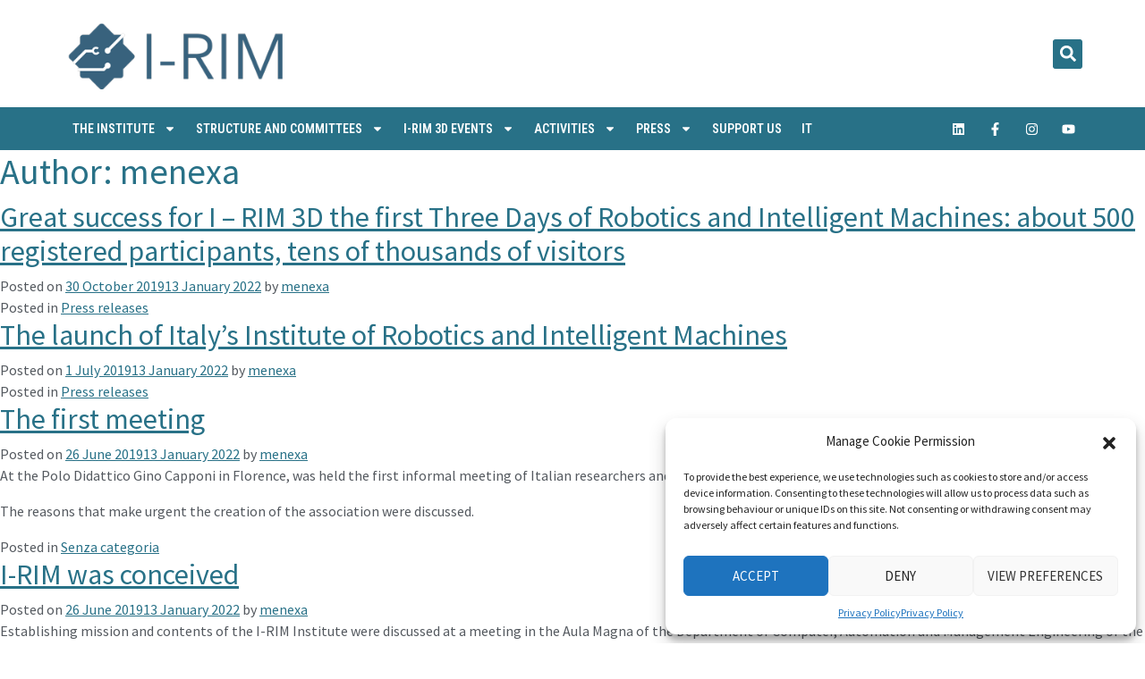

--- FILE ---
content_type: text/html; charset=UTF-8
request_url: https://i-rim.it/en/author/menexa/
body_size: 18865
content:


<!DOCTYPE html>
<html lang="en-US">
<head>
	<meta charset="UTF-8">
	<meta name="viewport" content="width=device-width, initial-scale=1.0, viewport-fit=cover" />		<meta name='robots' content='index, follow, max-image-preview:large, max-snippet:-1, max-video-preview:-1' />
	<style>img:is([sizes="auto" i], [sizes^="auto," i]) { contain-intrinsic-size: 3000px 1500px }</style>
	<link rel="alternate" href="https://i-rim.it/it/author/menexa/" hreflang="it" />
<link rel="alternate" href="https://i-rim.it/en/author/menexa/" hreflang="en" />

	<!-- This site is optimized with the Yoast SEO plugin v24.0 - https://yoast.com/wordpress/plugins/seo/ -->
	<title>menexa, Autore presso I-RIM</title>
	<link rel="canonical" href="https://i-rim.it/en/author/menexa/" />
	<meta property="og:locale" content="en_US" />
	<meta property="og:locale:alternate" content="it_IT" />
	<meta property="og:type" content="profile" />
	<meta property="og:title" content="menexa, Autore presso I-RIM" />
	<meta property="og:url" content="https://i-rim.it/en/author/menexa/" />
	<meta property="og:site_name" content="I-RIM" />
	<meta property="og:image" content="https://secure.gravatar.com/avatar/edbc7f836c6faf87f11281ef008879cc?s=500&d=mm&r=g" />
	<meta name="twitter:card" content="summary_large_image" />
	<script type="application/ld+json" class="yoast-schema-graph">{"@context":"https://schema.org","@graph":[{"@type":"ProfilePage","@id":"https://i-rim.it/en/author/menexa/","url":"https://i-rim.it/en/author/menexa/","name":"menexa, Autore presso I-RIM","isPartOf":{"@id":"https://i-rim.it/en/#website"},"breadcrumb":{"@id":"https://i-rim.it/en/author/menexa/#breadcrumb"},"inLanguage":"en-US","potentialAction":[{"@type":"ReadAction","target":["https://i-rim.it/en/author/menexa/"]}]},{"@type":"BreadcrumbList","@id":"https://i-rim.it/en/author/menexa/#breadcrumb","itemListElement":[{"@type":"ListItem","position":1,"name":"Home","item":"https://i-rim.it/en/"},{"@type":"ListItem","position":2,"name":"Archivi per menexa"}]},{"@type":"WebSite","@id":"https://i-rim.it/en/#website","url":"https://i-rim.it/en/","name":"I-RIM","description":"Istituto di Robotica e Macchine Intelligenti","potentialAction":[{"@type":"SearchAction","target":{"@type":"EntryPoint","urlTemplate":"https://i-rim.it/en/?s={search_term_string}"},"query-input":{"@type":"PropertyValueSpecification","valueRequired":true,"valueName":"search_term_string"}}],"inLanguage":"en-US"},{"@type":"Person","@id":"https://i-rim.it/en/#/schema/person/53769a0e7f2e03fd3a4c655bb4dffa5a","name":"menexa","image":{"@type":"ImageObject","inLanguage":"en-US","@id":"https://i-rim.it/en/#/schema/person/image/","url":"https://secure.gravatar.com/avatar/264c1ed45eaa240070faea27464ae2248768e0c80b0044b96c5f23581eeb3f11?s=96&d=mm&r=g","contentUrl":"https://secure.gravatar.com/avatar/264c1ed45eaa240070faea27464ae2248768e0c80b0044b96c5f23581eeb3f11?s=96&d=mm&r=g","caption":"menexa"},"mainEntityOfPage":{"@id":"https://i-rim.it/en/author/menexa/"}}]}</script>
	<!-- / Yoast SEO plugin. -->


<link rel='stylesheet' id='wp-block-library-css' href='https://i-rim.it/wp-includes/css/dist/block-library/style.min.css' type='text/css' media='all' />
<style id='classic-theme-styles-inline-css' type='text/css'>
/*! This file is auto-generated */
.wp-block-button__link{color:#fff;background-color:#32373c;border-radius:9999px;box-shadow:none;text-decoration:none;padding:calc(.667em + 2px) calc(1.333em + 2px);font-size:1.125em}.wp-block-file__button{background:#32373c;color:#fff;text-decoration:none}
</style>
<style id='global-styles-inline-css' type='text/css'>
:root{--wp--preset--aspect-ratio--square: 1;--wp--preset--aspect-ratio--4-3: 4/3;--wp--preset--aspect-ratio--3-4: 3/4;--wp--preset--aspect-ratio--3-2: 3/2;--wp--preset--aspect-ratio--2-3: 2/3;--wp--preset--aspect-ratio--16-9: 16/9;--wp--preset--aspect-ratio--9-16: 9/16;--wp--preset--color--black: #000000;--wp--preset--color--cyan-bluish-gray: #abb8c3;--wp--preset--color--white: #ffffff;--wp--preset--color--pale-pink: #f78da7;--wp--preset--color--vivid-red: #cf2e2e;--wp--preset--color--luminous-vivid-orange: #ff6900;--wp--preset--color--luminous-vivid-amber: #fcb900;--wp--preset--color--light-green-cyan: #7bdcb5;--wp--preset--color--vivid-green-cyan: #00d084;--wp--preset--color--pale-cyan-blue: #8ed1fc;--wp--preset--color--vivid-cyan-blue: #0693e3;--wp--preset--color--vivid-purple: #9b51e0;--wp--preset--gradient--vivid-cyan-blue-to-vivid-purple: linear-gradient(135deg,rgba(6,147,227,1) 0%,rgb(155,81,224) 100%);--wp--preset--gradient--light-green-cyan-to-vivid-green-cyan: linear-gradient(135deg,rgb(122,220,180) 0%,rgb(0,208,130) 100%);--wp--preset--gradient--luminous-vivid-amber-to-luminous-vivid-orange: linear-gradient(135deg,rgba(252,185,0,1) 0%,rgba(255,105,0,1) 100%);--wp--preset--gradient--luminous-vivid-orange-to-vivid-red: linear-gradient(135deg,rgba(255,105,0,1) 0%,rgb(207,46,46) 100%);--wp--preset--gradient--very-light-gray-to-cyan-bluish-gray: linear-gradient(135deg,rgb(238,238,238) 0%,rgb(169,184,195) 100%);--wp--preset--gradient--cool-to-warm-spectrum: linear-gradient(135deg,rgb(74,234,220) 0%,rgb(151,120,209) 20%,rgb(207,42,186) 40%,rgb(238,44,130) 60%,rgb(251,105,98) 80%,rgb(254,248,76) 100%);--wp--preset--gradient--blush-light-purple: linear-gradient(135deg,rgb(255,206,236) 0%,rgb(152,150,240) 100%);--wp--preset--gradient--blush-bordeaux: linear-gradient(135deg,rgb(254,205,165) 0%,rgb(254,45,45) 50%,rgb(107,0,62) 100%);--wp--preset--gradient--luminous-dusk: linear-gradient(135deg,rgb(255,203,112) 0%,rgb(199,81,192) 50%,rgb(65,88,208) 100%);--wp--preset--gradient--pale-ocean: linear-gradient(135deg,rgb(255,245,203) 0%,rgb(182,227,212) 50%,rgb(51,167,181) 100%);--wp--preset--gradient--electric-grass: linear-gradient(135deg,rgb(202,248,128) 0%,rgb(113,206,126) 100%);--wp--preset--gradient--midnight: linear-gradient(135deg,rgb(2,3,129) 0%,rgb(40,116,252) 100%);--wp--preset--font-size--small: 13px;--wp--preset--font-size--medium: 20px;--wp--preset--font-size--large: 36px;--wp--preset--font-size--x-large: 42px;--wp--preset--spacing--20: 0.44rem;--wp--preset--spacing--30: 0.67rem;--wp--preset--spacing--40: 1rem;--wp--preset--spacing--50: 1.5rem;--wp--preset--spacing--60: 2.25rem;--wp--preset--spacing--70: 3.38rem;--wp--preset--spacing--80: 5.06rem;--wp--preset--shadow--natural: 6px 6px 9px rgba(0, 0, 0, 0.2);--wp--preset--shadow--deep: 12px 12px 50px rgba(0, 0, 0, 0.4);--wp--preset--shadow--sharp: 6px 6px 0px rgba(0, 0, 0, 0.2);--wp--preset--shadow--outlined: 6px 6px 0px -3px rgba(255, 255, 255, 1), 6px 6px rgba(0, 0, 0, 1);--wp--preset--shadow--crisp: 6px 6px 0px rgba(0, 0, 0, 1);}:where(.is-layout-flex){gap: 0.5em;}:where(.is-layout-grid){gap: 0.5em;}body .is-layout-flex{display: flex;}.is-layout-flex{flex-wrap: wrap;align-items: center;}.is-layout-flex > :is(*, div){margin: 0;}body .is-layout-grid{display: grid;}.is-layout-grid > :is(*, div){margin: 0;}:where(.wp-block-columns.is-layout-flex){gap: 2em;}:where(.wp-block-columns.is-layout-grid){gap: 2em;}:where(.wp-block-post-template.is-layout-flex){gap: 1.25em;}:where(.wp-block-post-template.is-layout-grid){gap: 1.25em;}.has-black-color{color: var(--wp--preset--color--black) !important;}.has-cyan-bluish-gray-color{color: var(--wp--preset--color--cyan-bluish-gray) !important;}.has-white-color{color: var(--wp--preset--color--white) !important;}.has-pale-pink-color{color: var(--wp--preset--color--pale-pink) !important;}.has-vivid-red-color{color: var(--wp--preset--color--vivid-red) !important;}.has-luminous-vivid-orange-color{color: var(--wp--preset--color--luminous-vivid-orange) !important;}.has-luminous-vivid-amber-color{color: var(--wp--preset--color--luminous-vivid-amber) !important;}.has-light-green-cyan-color{color: var(--wp--preset--color--light-green-cyan) !important;}.has-vivid-green-cyan-color{color: var(--wp--preset--color--vivid-green-cyan) !important;}.has-pale-cyan-blue-color{color: var(--wp--preset--color--pale-cyan-blue) !important;}.has-vivid-cyan-blue-color{color: var(--wp--preset--color--vivid-cyan-blue) !important;}.has-vivid-purple-color{color: var(--wp--preset--color--vivid-purple) !important;}.has-black-background-color{background-color: var(--wp--preset--color--black) !important;}.has-cyan-bluish-gray-background-color{background-color: var(--wp--preset--color--cyan-bluish-gray) !important;}.has-white-background-color{background-color: var(--wp--preset--color--white) !important;}.has-pale-pink-background-color{background-color: var(--wp--preset--color--pale-pink) !important;}.has-vivid-red-background-color{background-color: var(--wp--preset--color--vivid-red) !important;}.has-luminous-vivid-orange-background-color{background-color: var(--wp--preset--color--luminous-vivid-orange) !important;}.has-luminous-vivid-amber-background-color{background-color: var(--wp--preset--color--luminous-vivid-amber) !important;}.has-light-green-cyan-background-color{background-color: var(--wp--preset--color--light-green-cyan) !important;}.has-vivid-green-cyan-background-color{background-color: var(--wp--preset--color--vivid-green-cyan) !important;}.has-pale-cyan-blue-background-color{background-color: var(--wp--preset--color--pale-cyan-blue) !important;}.has-vivid-cyan-blue-background-color{background-color: var(--wp--preset--color--vivid-cyan-blue) !important;}.has-vivid-purple-background-color{background-color: var(--wp--preset--color--vivid-purple) !important;}.has-black-border-color{border-color: var(--wp--preset--color--black) !important;}.has-cyan-bluish-gray-border-color{border-color: var(--wp--preset--color--cyan-bluish-gray) !important;}.has-white-border-color{border-color: var(--wp--preset--color--white) !important;}.has-pale-pink-border-color{border-color: var(--wp--preset--color--pale-pink) !important;}.has-vivid-red-border-color{border-color: var(--wp--preset--color--vivid-red) !important;}.has-luminous-vivid-orange-border-color{border-color: var(--wp--preset--color--luminous-vivid-orange) !important;}.has-luminous-vivid-amber-border-color{border-color: var(--wp--preset--color--luminous-vivid-amber) !important;}.has-light-green-cyan-border-color{border-color: var(--wp--preset--color--light-green-cyan) !important;}.has-vivid-green-cyan-border-color{border-color: var(--wp--preset--color--vivid-green-cyan) !important;}.has-pale-cyan-blue-border-color{border-color: var(--wp--preset--color--pale-cyan-blue) !important;}.has-vivid-cyan-blue-border-color{border-color: var(--wp--preset--color--vivid-cyan-blue) !important;}.has-vivid-purple-border-color{border-color: var(--wp--preset--color--vivid-purple) !important;}.has-vivid-cyan-blue-to-vivid-purple-gradient-background{background: var(--wp--preset--gradient--vivid-cyan-blue-to-vivid-purple) !important;}.has-light-green-cyan-to-vivid-green-cyan-gradient-background{background: var(--wp--preset--gradient--light-green-cyan-to-vivid-green-cyan) !important;}.has-luminous-vivid-amber-to-luminous-vivid-orange-gradient-background{background: var(--wp--preset--gradient--luminous-vivid-amber-to-luminous-vivid-orange) !important;}.has-luminous-vivid-orange-to-vivid-red-gradient-background{background: var(--wp--preset--gradient--luminous-vivid-orange-to-vivid-red) !important;}.has-very-light-gray-to-cyan-bluish-gray-gradient-background{background: var(--wp--preset--gradient--very-light-gray-to-cyan-bluish-gray) !important;}.has-cool-to-warm-spectrum-gradient-background{background: var(--wp--preset--gradient--cool-to-warm-spectrum) !important;}.has-blush-light-purple-gradient-background{background: var(--wp--preset--gradient--blush-light-purple) !important;}.has-blush-bordeaux-gradient-background{background: var(--wp--preset--gradient--blush-bordeaux) !important;}.has-luminous-dusk-gradient-background{background: var(--wp--preset--gradient--luminous-dusk) !important;}.has-pale-ocean-gradient-background{background: var(--wp--preset--gradient--pale-ocean) !important;}.has-electric-grass-gradient-background{background: var(--wp--preset--gradient--electric-grass) !important;}.has-midnight-gradient-background{background: var(--wp--preset--gradient--midnight) !important;}.has-small-font-size{font-size: var(--wp--preset--font-size--small) !important;}.has-medium-font-size{font-size: var(--wp--preset--font-size--medium) !important;}.has-large-font-size{font-size: var(--wp--preset--font-size--large) !important;}.has-x-large-font-size{font-size: var(--wp--preset--font-size--x-large) !important;}
:where(.wp-block-post-template.is-layout-flex){gap: 1.25em;}:where(.wp-block-post-template.is-layout-grid){gap: 1.25em;}
:where(.wp-block-columns.is-layout-flex){gap: 2em;}:where(.wp-block-columns.is-layout-grid){gap: 2em;}
:root :where(.wp-block-pullquote){font-size: 1.5em;line-height: 1.6;}
</style>
<link rel='stylesheet' id='cmplz-general-css' href='https://i-rim.it/wp-content/plugins/complianz-gdpr/assets/css/cookieblocker.min.css' type='text/css' media='all' />
<link rel='stylesheet' id='font-awesome-css' href='https://i-rim.it/wp-content/plugins/elementor/assets/lib/font-awesome/css/font-awesome.min.css' type='text/css' media='all' />
<link rel='stylesheet' id='bootstrap-css' href='https://i-rim.it/wp-content/themes/i-rim/inc/lib/bootstrap/css/bootstrap.min.css' type='text/css' media='all' />
<link rel='stylesheet' id='menexa-style-css' href='https://i-rim.it/wp-content/themes/i-rim/style.css' type='text/css' media='all' />
<link rel='stylesheet' id='elementor-frontend-css' href='https://i-rim.it/wp-content/plugins/elementor/assets/css/frontend.min.css' type='text/css' media='all' />
<link rel='stylesheet' id='widget-image-css' href='https://i-rim.it/wp-content/plugins/elementor/assets/css/widget-image.min.css' type='text/css' media='all' />
<link rel='stylesheet' id='widget-search-form-css' href='https://i-rim.it/wp-content/plugins/elementor-pro/assets/css/widget-search-form.min.css' type='text/css' media='all' />
<link rel='stylesheet' id='widget-nav-menu-css' href='https://i-rim.it/wp-content/plugins/elementor-pro/assets/css/widget-nav-menu.min.css' type='text/css' media='all' />
<link rel='stylesheet' id='widget-social-icons-css' href='https://i-rim.it/wp-content/plugins/elementor/assets/css/widget-social-icons.min.css' type='text/css' media='all' />
<link rel='stylesheet' id='e-apple-webkit-css' href='https://i-rim.it/wp-content/plugins/elementor/assets/css/conditionals/apple-webkit.min.css' type='text/css' media='all' />
<link rel='stylesheet' id='widget-heading-css' href='https://i-rim.it/wp-content/plugins/elementor/assets/css/widget-heading.min.css' type='text/css' media='all' />
<link rel='stylesheet' id='swiper-css' href='https://i-rim.it/wp-content/plugins/elementor/assets/lib/swiper/v8/css/swiper.min.css' type='text/css' media='all' />
<link rel='stylesheet' id='e-swiper-css' href='https://i-rim.it/wp-content/plugins/elementor/assets/css/conditionals/e-swiper.min.css' type='text/css' media='all' />
<link rel='stylesheet' id='elementor-post-2901-css' href='https://i-rim.it/wp-content/uploads/elementor/css/post-2901.css' type='text/css' media='all' />
<link rel='stylesheet' id='e-popup-style-css' href='https://i-rim.it/wp-content/plugins/elementor-pro/assets/css/conditionals/popup.min.css' type='text/css' media='all' />
<link rel='stylesheet' id='font-awesome-5-all-css' href='https://i-rim.it/wp-content/plugins/elementor/assets/lib/font-awesome/css/all.min.css' type='text/css' media='all' />
<link rel='stylesheet' id='font-awesome-4-shim-css' href='https://i-rim.it/wp-content/plugins/elementor/assets/lib/font-awesome/css/v4-shims.min.css' type='text/css' media='all' />
<link rel='stylesheet' id='elementor-post-3535-css' href='https://i-rim.it/wp-content/uploads/elementor/css/post-3535.css' type='text/css' media='all' />
<link rel='stylesheet' id='elementor-post-130-css' href='https://i-rim.it/wp-content/uploads/elementor/css/post-130.css' type='text/css' media='all' />
<link rel='stylesheet' id='elementor-post-3098-css' href='https://i-rim.it/wp-content/uploads/elementor/css/post-3098.css' type='text/css' media='all' />
<link rel='stylesheet' id='ecs-styles-css' href='https://i-rim.it/wp-content/plugins/ele-custom-skin/assets/css/ecs-style.css' type='text/css' media='all' />
<link rel='stylesheet' id='google-fonts-1-css' href='https://fonts.googleapis.com/css?family=Roboto%3A100%2C100italic%2C200%2C200italic%2C300%2C300italic%2C400%2C400italic%2C500%2C500italic%2C600%2C600italic%2C700%2C700italic%2C800%2C800italic%2C900%2C900italic%7CRoboto+Slab%3A100%2C100italic%2C200%2C200italic%2C300%2C300italic%2C400%2C400italic%2C500%2C500italic%2C600%2C600italic%2C700%2C700italic%2C800%2C800italic%2C900%2C900italic%7CSource+Sans+Pro%3A100%2C100italic%2C200%2C200italic%2C300%2C300italic%2C400%2C400italic%2C500%2C500italic%2C600%2C600italic%2C700%2C700italic%2C800%2C800italic%2C900%2C900italic%7CRoboto+Condensed%3A100%2C100italic%2C200%2C200italic%2C300%2C300italic%2C400%2C400italic%2C500%2C500italic%2C600%2C600italic%2C700%2C700italic%2C800%2C800italic%2C900%2C900italic&#038;display=auto' type='text/css' media='all' />
<link rel="preconnect" href="https://fonts.gstatic.com/" crossorigin><script type="text/javascript" id="asenha-public-js-extra">
/* <![CDATA[ */
var phpVars = {"externalPermalinksEnabled":"1"};
/* ]]> */
</script>
<script type="text/javascript" src="https://i-rim.it/wp-content/plugins/admin-site-enhancements/assets/js/external-permalinks.js" id="asenha-public-js"></script>
<script type="text/javascript" src="https://i-rim.it/wp-includes/js/jquery/jquery.min.js" id="jquery-core-js"></script>
<script type="text/javascript" src="https://i-rim.it/wp-includes/js/jquery/jquery-migrate.min.js" id="jquery-migrate-js"></script>
<script type="text/javascript" src="https://i-rim.it/wp-content/plugins/elementor/assets/lib/font-awesome/js/v4-shims.min.js" id="font-awesome-4-shim-js"></script>
<script type="text/javascript" id="ecs_ajax_load-js-extra">
/* <![CDATA[ */
var ecs_ajax_params = {"ajaxurl":"https:\/\/i-rim.it\/wp-admin\/admin-ajax.php","posts":"{\"author_name\":\"menexa\",\"lang\":\"en\",\"error\":\"\",\"m\":\"\",\"p\":0,\"post_parent\":\"\",\"subpost\":\"\",\"subpost_id\":\"\",\"attachment\":\"\",\"attachment_id\":0,\"name\":\"\",\"pagename\":\"\",\"page_id\":0,\"second\":\"\",\"minute\":\"\",\"hour\":\"\",\"day\":0,\"monthnum\":0,\"year\":0,\"w\":0,\"category_name\":\"\",\"tag\":\"\",\"cat\":\"\",\"tag_id\":\"\",\"author\":1,\"feed\":\"\",\"tb\":\"\",\"paged\":0,\"meta_key\":\"\",\"meta_value\":\"\",\"preview\":\"\",\"s\":\"\",\"sentence\":\"\",\"title\":\"\",\"fields\":\"all\",\"menu_order\":\"\",\"embed\":\"\",\"category__in\":[],\"category__not_in\":[],\"category__and\":[],\"post__in\":[],\"post__not_in\":[],\"post_name__in\":[],\"tag__in\":[],\"tag__not_in\":[],\"tag__and\":[],\"tag_slug__in\":[],\"tag_slug__and\":[],\"post_parent__in\":[],\"post_parent__not_in\":[],\"author__in\":[],\"author__not_in\":[],\"search_columns\":[],\"post_type\":\"post\",\"meta_query\":\"\",\"ignore_sticky_posts\":false,\"suppress_filters\":false,\"cache_results\":true,\"update_post_term_cache\":true,\"update_menu_item_cache\":false,\"lazy_load_term_meta\":true,\"update_post_meta_cache\":true,\"posts_per_page\":10,\"nopaging\":false,\"comments_per_page\":\"50\",\"no_found_rows\":false,\"taxonomy\":\"language\",\"term\":\"en\",\"order\":\"DESC\"}"};
/* ]]> */
</script>
<script type="text/javascript" src="https://i-rim.it/wp-content/plugins/ele-custom-skin/assets/js/ecs_ajax_pagination.js" id="ecs_ajax_load-js"></script>
<script type="text/javascript" src="https://i-rim.it/wp-content/plugins/ele-custom-skin/assets/js/ecs.js" id="ecs-script-js"></script>
<!-- Menexa Admin 1.1.3 --><!-- Menexa Plus 1.4.2 -->			<style>.cmplz-hidden {
					display: none !important;
				}</style>	<!-- bxSlider Javascript file -->
	<script src="https://i-rim.it/wp-content/themes/i-rim/inc/menexa-slide/bxslider/jquery.bxslider.min.js"></script>
	<!-- bxSlider CSS file -->
	<link href="https://i-rim.it/wp-content/themes/i-rim/inc/menexa-slide/bxslider/jquery.bxslider.css" rel="stylesheet" />
	<link href="https://i-rim.it/wp-content/themes/i-rim/inc/menexa-slide/style.css" rel="stylesheet" />
	<script type="text/javascript">
	jQuery(document).ready(function(){
		jQuery('.bxslider').bxSlider({
		  auto: true,
		  pager: true,
		  controls: true,
		  autoHover: false,
		  speed:1000,
		  pause:4000,
		  mode: 'horizontal',
		  randomStart : false
		});
		});
	</script>
<meta name="generator" content="Elementor 3.25.10; features: e_font_icon_svg, additional_custom_breakpoints, e_optimized_control_loading, e_element_cache; settings: css_print_method-external, google_font-enabled, font_display-auto">
			<style>
				.e-con.e-parent:nth-of-type(n+4):not(.e-lazyloaded):not(.e-no-lazyload),
				.e-con.e-parent:nth-of-type(n+4):not(.e-lazyloaded):not(.e-no-lazyload) * {
					background-image: none !important;
				}
				@media screen and (max-height: 1024px) {
					.e-con.e-parent:nth-of-type(n+3):not(.e-lazyloaded):not(.e-no-lazyload),
					.e-con.e-parent:nth-of-type(n+3):not(.e-lazyloaded):not(.e-no-lazyload) * {
						background-image: none !important;
					}
				}
				@media screen and (max-height: 640px) {
					.e-con.e-parent:nth-of-type(n+2):not(.e-lazyloaded):not(.e-no-lazyload),
					.e-con.e-parent:nth-of-type(n+2):not(.e-lazyloaded):not(.e-no-lazyload) * {
						background-image: none !important;
					}
				}
			</style>
			<link rel="icon" href="https://i-rim.it/wp-content/uploads/2020/04/cropped-logo-irim-2-32x32.png" sizes="32x32" />
<link rel="icon" href="https://i-rim.it/wp-content/uploads/2020/04/cropped-logo-irim-2-192x192.png" sizes="192x192" />
<link rel="apple-touch-icon" href="https://i-rim.it/wp-content/uploads/2020/04/cropped-logo-irim-2-180x180.png" />
<meta name="msapplication-TileImage" content="https://i-rim.it/wp-content/uploads/2020/04/cropped-logo-irim-2-270x270.png" />
</head>
<body data-cmplz=1 class="archive author author-menexa author-1 wp-theme-i-rim group-blog elementor-default elementor-kit-2901">
		<div data-elementor-type="header" data-elementor-id="3535" class="elementor elementor-3535 elementor-location-header" data-elementor-post-type="elementor_library">
					<section class="elementor-section elementor-top-section elementor-element elementor-element-5f7b6a2 elementor-section-height-min-height elementor-section-content-middle elementor-section-boxed elementor-section-height-default elementor-section-items-middle" data-id="5f7b6a2" data-element_type="section" data-settings="{&quot;background_background&quot;:&quot;gradient&quot;}">
						<div class="elementor-container elementor-column-gap-no">
					<div class="elementor-column elementor-col-50 elementor-top-column elementor-element elementor-element-0ea6d47" data-id="0ea6d47" data-element_type="column">
			<div class="elementor-widget-wrap elementor-element-populated">
						<div class="elementor-element elementor-element-4230a42 elementor-widget elementor-widget-image" data-id="4230a42" data-element_type="widget" data-widget_type="image.default">
				<div class="elementor-widget-container">
														<a href="https://i-rim.it/en/">
							<img width="300" height="96" src="https://i-rim.it/wp-content/uploads/2019/06/logo-irim-2.png" class="attachment-large size-large wp-image-521" alt="" />								</a>
													</div>
				</div>
					</div>
		</div>
				<div class="elementor-column elementor-col-50 elementor-top-column elementor-element elementor-element-6ad8a44" data-id="6ad8a44" data-element_type="column">
			<div class="elementor-widget-wrap elementor-element-populated">
						<div class="elementor-element elementor-element-beea812 elementor-search-form--skin-full_screen elementor-widget elementor-widget-search-form" data-id="beea812" data-element_type="widget" data-settings="{&quot;skin&quot;:&quot;full_screen&quot;}" data-widget_type="search-form.default">
				<div class="elementor-widget-container">
					<search role="search">
			<form class="elementor-search-form" action="https://i-rim.it/en/" method="get">
												<div class="elementor-search-form__toggle" tabindex="0" role="button">
					<div class="e-font-icon-svg-container"><svg aria-hidden="true" class="e-font-icon-svg e-fas-search" viewBox="0 0 512 512" xmlns="http://www.w3.org/2000/svg"><path d="M505 442.7L405.3 343c-4.5-4.5-10.6-7-17-7H372c27.6-35.3 44-79.7 44-128C416 93.1 322.9 0 208 0S0 93.1 0 208s93.1 208 208 208c48.3 0 92.7-16.4 128-44v16.3c0 6.4 2.5 12.5 7 17l99.7 99.7c9.4 9.4 24.6 9.4 33.9 0l28.3-28.3c9.4-9.4 9.4-24.6.1-34zM208 336c-70.7 0-128-57.2-128-128 0-70.7 57.2-128 128-128 70.7 0 128 57.2 128 128 0 70.7-57.2 128-128 128z"></path></svg></div>					<span class="elementor-screen-only">Search</span>
				</div>
								<div class="elementor-search-form__container">
					<label class="elementor-screen-only" for="elementor-search-form-beea812">Search</label>

					
					<input id="elementor-search-form-beea812" placeholder="Cerca nel sito..." class="elementor-search-form__input" type="search" name="s" value="">
					
					
										<div class="dialog-lightbox-close-button dialog-close-button" role="button" tabindex="0">
						<svg aria-hidden="true" class="e-font-icon-svg e-eicon-close" viewBox="0 0 1000 1000" xmlns="http://www.w3.org/2000/svg"><path d="M742 167L500 408 258 167C246 154 233 150 217 150 196 150 179 158 167 167 154 179 150 196 150 212 150 229 154 242 171 254L408 500 167 742C138 771 138 800 167 829 196 858 225 858 254 829L496 587 738 829C750 842 767 846 783 846 800 846 817 842 829 829 842 817 846 804 846 783 846 767 842 750 829 737L588 500 833 258C863 229 863 200 833 171 804 137 775 137 742 167Z"></path></svg>						<span class="elementor-screen-only">Close this search box.</span>
					</div>
									</div>
			</form>
		</search>
				</div>
				</div>
					</div>
		</div>
					</div>
		</section>
				<section class="elementor-section elementor-top-section elementor-element elementor-element-48269875 elementor-section-content-middle elementor-section-boxed elementor-section-height-default elementor-section-height-default" data-id="48269875" data-element_type="section" data-settings="{&quot;background_background&quot;:&quot;classic&quot;}">
						<div class="elementor-container elementor-column-gap-no">
					<div class="elementor-column elementor-col-50 elementor-top-column elementor-element elementor-element-314c491f" data-id="314c491f" data-element_type="column">
			<div class="elementor-widget-wrap elementor-element-populated">
						<div class="elementor-element elementor-element-9d9cdb6 elementor-nav-menu--stretch elementor-nav-menu--dropdown-tablet elementor-nav-menu__text-align-aside elementor-nav-menu--toggle elementor-nav-menu--burger elementor-widget elementor-widget-nav-menu" data-id="9d9cdb6" data-element_type="widget" data-settings="{&quot;full_width&quot;:&quot;stretch&quot;,&quot;layout&quot;:&quot;horizontal&quot;,&quot;submenu_icon&quot;:{&quot;value&quot;:&quot;&lt;svg class=\&quot;e-font-icon-svg e-fas-caret-down\&quot; viewBox=\&quot;0 0 320 512\&quot; xmlns=\&quot;http:\/\/www.w3.org\/2000\/svg\&quot;&gt;&lt;path d=\&quot;M31.3 192h257.3c17.8 0 26.7 21.5 14.1 34.1L174.1 354.8c-7.8 7.8-20.5 7.8-28.3 0L17.2 226.1C4.6 213.5 13.5 192 31.3 192z\&quot;&gt;&lt;\/path&gt;&lt;\/svg&gt;&quot;,&quot;library&quot;:&quot;fa-solid&quot;},&quot;toggle&quot;:&quot;burger&quot;}" data-widget_type="nav-menu.default">
				<div class="elementor-widget-container">
						<nav aria-label="Menu" class="elementor-nav-menu--main elementor-nav-menu__container elementor-nav-menu--layout-horizontal e--pointer-underline e--animation-fade">
				<ul id="menu-1-9d9cdb6" class="elementor-nav-menu"><li class="menu-item menu-item-type-custom menu-item-object-custom menu-item-has-children menu-item-411"><a href="#" class="elementor-item elementor-item-anchor">The Institute</a>
<ul class="sub-menu elementor-nav-menu--dropdown">
	<li class="menu-item menu-item-type-post_type menu-item-object-page menu-item-412"><a href="https://i-rim.it/en/about-us/" class="elementor-sub-item">About us</a></li>
	<li class="menu-item menu-item-type-post_type menu-item-object-page menu-item-13171"><a href="https://i-rim.it/en/supporting-companies/" class="elementor-sub-item">Supporting companies</a></li>
	<li class="menu-item menu-item-type-post_type menu-item-object-page menu-item-2184"><a href="https://i-rim.it/en/patronages/" class="elementor-sub-item">Patronages</a></li>
	<li class="menu-item menu-item-type-post_type menu-item-object-page menu-item-505"><a href="https://i-rim.it/en/statuteandregulation/" class="elementor-sub-item">Statute and Regulation</a></li>
	<li class="menu-item menu-item-type-post_type menu-item-object-page menu-item-413"><a href="https://i-rim.it/en/mission/" class="elementor-sub-item">Mission</a></li>
	<li class="menu-item menu-item-type-post_type menu-item-object-page menu-item-414"><a href="https://i-rim.it/en/definitions/" class="elementor-sub-item">Definitions</a></li>
	<li class="menu-item menu-item-type-post_type menu-item-object-page menu-item-13551"><a href="https://i-rim.it/en/stakeholders-2/" class="elementor-sub-item">Stakeholders</a></li>
	<li class="menu-item menu-item-type-post_type menu-item-object-page menu-item-14745"><a href="https://i-rim.it/en/membership-enrollment-2025/" class="elementor-sub-item">Membership Enrollment 2026</a></li>
	<li class="menu-item menu-item-type-post_type menu-item-object-page menu-item-1382"><a href="https://i-rim.it/en/become-a-member/" class="elementor-sub-item">Membership, Renewal and Disqualification</a></li>
</ul>
</li>
<li class="menu-item menu-item-type-custom menu-item-object-custom menu-item-has-children menu-item-7472"><a href="#" class="elementor-item elementor-item-anchor">Structure and Committees</a>
<ul class="sub-menu elementor-nav-menu--dropdown">
	<li class="menu-item menu-item-type-post_type menu-item-object-page menu-item-7475"><a href="https://i-rim.it/en/membership-activities/" class="elementor-sub-item">Membership Activities</a></li>
	<li class="menu-item menu-item-type-post_type menu-item-object-page menu-item-7476"><a href="https://i-rim.it/en/publications-activities/" class="elementor-sub-item">Publications’ Activities</a></li>
	<li class="menu-item menu-item-type-post_type menu-item-object-page menu-item-7473"><a href="https://i-rim.it/en/regulatory-and-planning-activities/" class="elementor-sub-item">Regulatory and Planning Activities</a></li>
	<li class="menu-item menu-item-type-post_type menu-item-object-page menu-item-7474"><a href="https://i-rim.it/en/industrial-activities/" class="elementor-sub-item">Industrial Activities</a></li>
	<li class="menu-item menu-item-type-post_type menu-item-object-page menu-item-7477"><a href="https://i-rim.it/en/conference-and-fair-activities/" class="elementor-sub-item">Conference and Fair Activities</a></li>
	<li class="menu-item menu-item-type-post_type menu-item-object-page menu-item-7478"><a href="https://i-rim.it/en/technical-activities/" class="elementor-sub-item">Technical Activities</a></li>
</ul>
</li>
<li class="menu-item menu-item-type-custom menu-item-object-custom menu-item-has-children menu-item-415"><a href="#" class="elementor-item elementor-item-anchor">I-rim 3d events</a>
<ul class="sub-menu elementor-nav-menu--dropdown">
	<li class="menu-item menu-item-type-post_type menu-item-object-page menu-item-416"><a href="https://i-rim.it/en/i-rim-3d-the-robotics-and-intelligent-machines-3-day/" class="elementor-sub-item">What is I-RIM 3D</a></li>
	<li class="menu-item menu-item-type-custom menu-item-object-custom menu-item-has-children menu-item-14682"><a href="#" class="elementor-sub-item elementor-item-anchor">I-Rim 3D 2025</a>
	<ul class="sub-menu elementor-nav-menu--dropdown">
		<li class="menu-item menu-item-type-post_type menu-item-object-page menu-item-14730"><a href="https://i-rim.it/en/i-rim-3d-2025-conference/" class="elementor-sub-item">I-RIM 3D 2025 Conference</a></li>
		<li class="menu-item menu-item-type-post_type menu-item-object-page menu-item-14695"><a href="https://i-rim.it/en/call-for-contributions/" class="elementor-sub-item">Call for contributions</a></li>
		<li class="menu-item menu-item-type-post_type menu-item-object-page menu-item-14701"><a href="https://i-rim.it/en/program-2/" class="elementor-sub-item">Program</a></li>
		<li class="menu-item menu-item-type-post_type menu-item-object-page menu-item-14882"><a href="https://i-rim.it/en/round-tables-and-keynotes/" class="elementor-sub-item">Round Tables and Keynotes</a></li>
		<li class="menu-item menu-item-type-post_type menu-item-object-page menu-item-14881"><a href="https://i-rim.it/en/workshops-and-extended-abstracts/" class="elementor-sub-item">Workshops</a></li>
		<li class="menu-item menu-item-type-post_type menu-item-object-page menu-item-14880"><a href="https://i-rim.it/en/phdrim-i-rim-3d-2025-2/" class="elementor-sub-item">phDRIM @ I-RIM 3D 2025</a></li>
		<li class="menu-item menu-item-type-post_type menu-item-object-page menu-item-14707"><a href="https://i-rim.it/en/registration/" class="elementor-sub-item">Registration</a></li>
		<li class="menu-item menu-item-type-post_type menu-item-object-page menu-item-14713"><a href="https://i-rim.it/en/venue-3/" class="elementor-sub-item">Venue</a></li>
		<li class="menu-item menu-item-type-post_type menu-item-object-page menu-item-14719"><a href="https://i-rim.it/en/committee/" class="elementor-sub-item">Committee</a></li>
		<li class="menu-item menu-item-type-post_type menu-item-object-page menu-item-14809"><a href="https://i-rim.it/en/robopitch-4/" class="elementor-sub-item">RoboPitch @ I-RIM 3D 2025</a></li>
		<li class="menu-item menu-item-type-post_type menu-item-object-page menu-item-16194"><a href="https://i-rim.it/en/challenges-4/" class="elementor-sub-item">Challenges</a></li>
		<li class="menu-item menu-item-type-post_type menu-item-object-page menu-item-16193"><a href="https://i-rim.it/en/sponsor-4/" class="elementor-sub-item">Sponsor</a></li>
		<li class="menu-item menu-item-type-post_type menu-item-object-page menu-item-16192"><a href="https://i-rim.it/en/exhibition/" class="elementor-sub-item">Exhibition</a></li>
	</ul>
</li>
	<li class="menu-item menu-item-type-custom menu-item-object-custom menu-item-has-children menu-item-13458"><a href="#" class="elementor-sub-item elementor-item-anchor">I-Rim 3D 2024</a>
	<ul class="sub-menu elementor-nav-menu--dropdown">
		<li class="menu-item menu-item-type-post_type menu-item-object-page menu-item-13931"><a href="https://i-rim.it/en/i-rim-robotheart-2/" class="elementor-sub-item">I-RIM @RobotHeart</a></li>
		<li class="menu-item menu-item-type-post_type menu-item-object-page menu-item-13924"><a href="https://i-rim.it/en/conference-i-rim-3d-2024/" class="elementor-sub-item">I-RIM 3D@Maker Faire</a></li>
		<li class="menu-item menu-item-type-post_type menu-item-object-page menu-item-13804"><a href="https://i-rim.it/en/call-for-paper-2/" class="elementor-sub-item">Call for paper</a></li>
		<li class="menu-item menu-item-type-post_type menu-item-object-page menu-item-14344"><a href="https://i-rim.it/en/keynotes/" class="elementor-sub-item">Keynotes</a></li>
		<li class="menu-item menu-item-type-post_type menu-item-object-page menu-item-14348"><a href="https://i-rim.it/en/round-tables-2/" class="elementor-sub-item">Round Tables</a></li>
		<li class="menu-item menu-item-type-post_type menu-item-object-page menu-item-13884"><a href="https://i-rim.it/en/challenges-2/" class="elementor-sub-item">I-RIM Challenges</a></li>
		<li class="menu-item menu-item-type-post_type menu-item-object-page menu-item-14454"><a href="https://i-rim.it/en/program-overview/" class="elementor-sub-item">Program I-RIM 3D 2024</a></li>
		<li class="menu-item menu-item-type-post_type menu-item-object-page menu-item-14401"><a href="https://i-rim.it/en/workshops-2024/" class="elementor-sub-item">Workshops</a></li>
		<li class="menu-item menu-item-type-post_type menu-item-object-page menu-item-13965"><a href="https://i-rim.it/en/robopitch-2/" class="elementor-sub-item">RoboPitch</a></li>
	</ul>
</li>
	<li class="menu-item menu-item-type-custom menu-item-object-custom menu-item-has-children menu-item-9869"><a href="#" class="elementor-sub-item elementor-item-anchor">I-Rim 3D 2023</a>
	<ul class="sub-menu elementor-nav-menu--dropdown">
		<li class="menu-item menu-item-type-post_type menu-item-object-page menu-item-12837"><a href="https://i-rim.it/en/thank-you/" class="elementor-sub-item">Thank you!</a></li>
		<li class="menu-item menu-item-type-post_type menu-item-object-page menu-item-9875"><a href="https://i-rim.it/en/overview-i-rim3d-2023/" class="elementor-sub-item">Program Overview</a></li>
		<li class="menu-item menu-item-type-post_type menu-item-object-page menu-item-9876"><a href="https://i-rim.it/en/i-rim-conference-2023/" class="elementor-sub-item">I-RIM Conference</a></li>
		<li class="menu-item menu-item-type-post_type menu-item-object-page menu-item-9873"><a href="https://i-rim.it/en/plenary-events-2023/" class="elementor-sub-item">Plenary Events</a></li>
		<li class="menu-item menu-item-type-post_type menu-item-object-page menu-item-9872"><a href="https://i-rim.it/en/robopitch-2023-2/" class="elementor-sub-item">RoboPitch</a></li>
		<li class="menu-item menu-item-type-post_type menu-item-object-page menu-item-9870"><a href="https://i-rim.it/en/sponsors-2023/" class="elementor-sub-item">Sponsors and Patrons</a></li>
		<li class="menu-item menu-item-type-post_type menu-item-object-page menu-item-12705"><a href="https://i-rim.it/en/how-to-reach-the-event-venue/" class="elementor-sub-item">How to reach</a></li>
	</ul>
</li>
	<li class="menu-item menu-item-type-custom menu-item-object-custom menu-item-has-children menu-item-8758"><a href="https://i-rim.it/it/i-rim-3d-2022-3/" class="elementor-sub-item">I-Rim 3D 2022</a>
	<ul class="sub-menu elementor-nav-menu--dropdown">
		<li class="menu-item menu-item-type-post_type menu-item-object-page menu-item-8905"><a href="https://i-rim.it/en/conference-i-rim-2022/" class="elementor-sub-item">I-RIM 2022 Conference</a></li>
		<li class="menu-item menu-item-type-custom menu-item-object-custom menu-item-9088"><a href="https://i-rim.it/en/i-rim-3d-2022-3/" class="elementor-sub-item">Call for Papers</a></li>
		<li class="menu-item menu-item-type-post_type menu-item-object-page menu-item-9221"><a href="https://i-rim.it/en/venue-2/" class="elementor-sub-item">Venue</a></li>
		<li class="menu-item menu-item-type-post_type menu-item-object-page menu-item-9092"><a href="https://i-rim.it/en/program-i-rim-3d-2022/" class="elementor-sub-item">Program I-RIM 3D 2022</a></li>
		<li class="menu-item menu-item-type-post_type menu-item-object-page menu-item-8904"><a href="https://i-rim.it/en/plenaries-2022/" class="elementor-sub-item">Plenaries 2022</a></li>
		<li class="menu-item menu-item-type-post_type menu-item-object-page menu-item-9094"><a href="https://i-rim.it/en/robopitch-competition-i-rim-3d-2022/" class="elementor-sub-item">RoboPitch</a></li>
		<li class="menu-item menu-item-type-post_type menu-item-object-page menu-item-9090"><a href="https://i-rim.it/en/registration-to-irim2022/" class="elementor-sub-item">Registration to I-RIM 2022</a></li>
		<li class="menu-item menu-item-type-post_type menu-item-object-page menu-item-9489"><a href="https://i-rim.it/en/round-tables-2022/" class="elementor-sub-item">Round tables</a></li>
		<li class="menu-item menu-item-type-post_type menu-item-object-page menu-item-9350"><a href="https://i-rim.it/en/sponsor-2022-en/" class="elementor-sub-item">Sponsor</a></li>
	</ul>
</li>
	<li class="menu-item menu-item-type-custom menu-item-object-custom menu-item-has-children menu-item-7691"><a href="#" class="elementor-sub-item elementor-item-anchor">I-rim 3d 2021</a>
	<ul class="sub-menu elementor-nav-menu--dropdown">
		<li class="menu-item menu-item-type-post_type menu-item-object-page menu-item-7698"><a href="https://i-rim.it/en/i-rim-3d-2021-lets-sum-it-up/" class="elementor-sub-item">I-RIM 3D 2021…let’s sum it up</a></li>
		<li class="menu-item menu-item-type-post_type menu-item-object-page menu-item-7565"><a href="https://i-rim.it/en/i-rim-2021-conference/" class="elementor-sub-item">I-RIM 2021 Conference</a></li>
		<li class="menu-item menu-item-type-post_type menu-item-object-page menu-item-7810"><a href="https://i-rim.it/en/2021-program/" class="elementor-sub-item">I-RIM 2021 – Conference Program</a></li>
		<li class="menu-item menu-item-type-post_type menu-item-object-page menu-item-7532"><a href="https://i-rim.it/en/call-for-papers-2/" class="elementor-sub-item">Call for Papers</a></li>
		<li class="menu-item menu-item-type-post_type menu-item-object-page menu-item-7762"><a href="https://i-rim.it/en/sponsorship-2021/" class="elementor-sub-item">Sponsor</a></li>
		<li class="menu-item menu-item-type-post_type menu-item-object-page menu-item-7879"><a href="https://i-rim.it/en/plenaries-2021/" class="elementor-sub-item">Plenaries</a></li>
		<li class="menu-item menu-item-type-post_type menu-item-object-page menu-item-7878"><a href="https://i-rim.it/en/round-tables-2021/" class="elementor-sub-item">Round tables</a></li>
		<li class="menu-item menu-item-type-post_type menu-item-object-page menu-item-7881"><a href="https://i-rim.it/en/workshops-2021/" class="elementor-sub-item">Workshops</a></li>
		<li class="menu-item menu-item-type-post_type menu-item-object-page menu-item-7880"><a href="https://i-rim.it/en/robomatch-2021-en/" class="elementor-sub-item">RoboMatch</a></li>
	</ul>
</li>
	<li class="menu-item menu-item-type-custom menu-item-object-custom menu-item-has-children menu-item-4721"><a href="#" class="elementor-sub-item elementor-item-anchor">I-RIM 3D 2020</a>
	<ul class="sub-menu elementor-nav-menu--dropdown">
		<li class="menu-item menu-item-type-post_type menu-item-object-page menu-item-13575"><a href="https://i-rim.it/en/thank-you-2/" class="elementor-sub-item">Thank you!</a></li>
		<li class="menu-item menu-item-type-custom menu-item-object-custom menu-item-7683"><a href="https://i-rim.it/en/how-to-take-part-in-the-event/" class="elementor-sub-item">How to join</a></li>
		<li class="menu-item menu-item-type-post_type menu-item-object-page menu-item-4275"><a href="https://i-rim.it/en/program/" class="elementor-sub-item">CONFERENCE PROGRAM</a></li>
		<li class="menu-item menu-item-type-post_type menu-item-object-page menu-item-4307"><a href="https://i-rim.it/en/i-rim-conference-2020/" class="elementor-sub-item">CONFERENCE COMMITEES</a></li>
		<li class="menu-item menu-item-type-post_type menu-item-object-page menu-item-4649"><a href="https://i-rim.it/en/plenaries-2/" class="elementor-sub-item">Plenaries</a></li>
		<li class="menu-item menu-item-type-post_type menu-item-object-page menu-item-6114"><a href="https://i-rim.it/en/round-tables/" class="elementor-sub-item">Round Tables</a></li>
		<li class="menu-item menu-item-type-post_type menu-item-object-page menu-item-6115"><a href="https://i-rim.it/en/i-rim-3d-2020-2/workshops/" class="elementor-sub-item">Workshops</a></li>
		<li class="menu-item menu-item-type-post_type menu-item-object-page menu-item-4650"><a href="https://i-rim.it/en/expo-from-projects-to-products/" class="elementor-sub-item">I-RIM 3D Expo 2020</a></li>
		<li class="menu-item menu-item-type-post_type menu-item-object-page menu-item-4640"><a href="https://i-rim.it/en/2020-matchmaking-en/" class="elementor-sub-item">Robotinder</a></li>
		<li class="menu-item menu-item-type-post_type menu-item-object-page menu-item-4276"><a href="https://i-rim.it/en/overview-2020/" class="elementor-sub-item">Sponsors</a></li>
	</ul>
</li>
	<li class="menu-item menu-item-type-custom menu-item-object-custom menu-item-has-children menu-item-2432"><a href="#" class="elementor-sub-item elementor-item-anchor">I-RIM 3D 2019</a>
	<ul class="sub-menu elementor-nav-menu--dropdown">
		<li class="menu-item menu-item-type-post_type menu-item-object-page menu-item-4174"><a href="https://i-rim.it/en/2019-photos/" class="elementor-sub-item">The 2019 I-RIM 3D Event</a></li>
		<li class="menu-item menu-item-type-custom menu-item-object-custom menu-item-has-children menu-item-1604"><a href="#" class="elementor-sub-item elementor-item-anchor">Program</a>
		<ul class="sub-menu elementor-nav-menu--dropdown">
			<li class="menu-item menu-item-type-post_type menu-item-object-page menu-item-1662"><a href="https://i-rim.it/en/overview/" class="elementor-sub-item">Overview</a></li>
			<li class="menu-item menu-item-type-post_type menu-item-object-page menu-item-1906"><a href="https://i-rim.it/en/plenaries/" class="elementor-sub-item">Plenaries</a></li>
			<li class="menu-item menu-item-type-post_type menu-item-object-page menu-item-223"><a href="https://i-rim.it/en/i-rim-conference/" class="elementor-sub-item">I-RIM CONFERENCE</a></li>
			<li class="menu-item menu-item-type-post_type menu-item-object-page menu-item-437"><a href="https://i-rim.it/en/from-projects-to-products/" class="elementor-sub-item">Expo: From Projects to Products</a></li>
			<li class="menu-item menu-item-type-post_type menu-item-object-page menu-item-436"><a href="https://i-rim.it/en/when-research-met-innovation/" class="elementor-sub-item">Techonology MatchMaking</a></li>
			<li class="menu-item menu-item-type-post_type menu-item-object-page menu-item-435"><a href="https://i-rim.it/en/?page_id=427" class="elementor-sub-item">RoboMatch</a></li>
			<li class="menu-item menu-item-type-post_type menu-item-object-page menu-item-433"><a href="https://i-rim.it/en/debates/" class="elementor-sub-item">I-RIM Debates</a></li>
		</ul>
</li>
	</ul>
</li>
	<li class="menu-item menu-item-type-post_type menu-item-object-page menu-item-7581"><a href="https://i-rim.it/en/proceedings/" class="elementor-sub-item">Proceedings</a></li>
</ul>
</li>
<li class="menu-item menu-item-type-custom menu-item-object-custom menu-item-has-children menu-item-2932"><a href="#" class="elementor-item elementor-item-anchor">Activities</a>
<ul class="sub-menu elementor-nav-menu--dropdown">
	<li class="menu-item menu-item-type-post_type menu-item-object-page menu-item-has-children menu-item-13178"><a href="https://i-rim.it/en/artes-5-0-2/" class="elementor-sub-item">ARTES 5.0</a>
	<ul class="sub-menu elementor-nav-menu--dropdown">
		<li class="menu-item menu-item-type-post_type menu-item-object-page menu-item-13322"><a href="https://i-rim.it/en/evento-ros2-2/" class="elementor-sub-item">ROS2 Event</a></li>
		<li class="menu-item menu-item-type-post_type menu-item-object-page menu-item-14643"><a href="https://i-rim.it/en/artes-5-0-2/ros2-kilometro-rosso-event/" class="elementor-sub-item">ROS2 @ KILOMETRO ROSSO EVENT</a></li>
	</ul>
</li>
	<li class="menu-item menu-item-type-custom menu-item-object-custom menu-item-8625"><a target="_blank" href="https://drim.i-rim.it/en/" class="elementor-sub-item">National phd school</a></li>
	<li class="menu-item menu-item-type-custom menu-item-object-custom menu-item-has-children menu-item-7367"><a href="#" class="elementor-sub-item elementor-item-anchor">Covid-19</a>
	<ul class="sub-menu elementor-nav-menu--dropdown">
		<li class="menu-item menu-item-type-post_type menu-item-object-page menu-item-3578"><a href="https://i-rim.it/en/i-bisogni/" class="elementor-sub-item">Needs</a></li>
		<li class="menu-item menu-item-type-post_type menu-item-object-page menu-item-2933"><a href="https://i-rim.it/en/pilot-projects/" class="elementor-sub-item">Pilot Projects</a></li>
		<li class="menu-item menu-item-type-post_type menu-item-object-page menu-item-2936"><a href="https://i-rim.it/en/i-rim-contribution/" class="elementor-sub-item">The contribution of I-RIM</a></li>
		<li class="menu-item menu-item-type-post_type menu-item-object-page menu-item-2934"><a href="https://i-rim.it/en/short-term-solutions/" class="elementor-sub-item">Short term solutions</a></li>
		<li class="menu-item menu-item-type-post_type menu-item-object-page menu-item-3793"><a href="https://i-rim.it/en/other-convergent-initiatives/" class="elementor-sub-item">Other Convergent Initiatives</a></li>
	</ul>
</li>
	<li class="menu-item menu-item-type-post_type menu-item-object-page menu-item-735"><a href="https://i-rim.it/en/howtoparticipate/" class="elementor-sub-item">How to participate</a></li>
</ul>
</li>
<li class="menu-item menu-item-type-custom menu-item-object-custom menu-item-has-children menu-item-4154"><a href="#" class="elementor-item elementor-item-anchor">Press</a>
<ul class="sub-menu elementor-nav-menu--dropdown">
	<li class="menu-item menu-item-type-post_type menu-item-object-page menu-item-4155"><a href="https://i-rim.it/en/press-review/" class="elementor-sub-item">Press Review</a></li>
	<li class="menu-item menu-item-type-post_type menu-item-object-page menu-item-4163"><a href="https://i-rim.it/en/press-release/" class="elementor-sub-item">Press Release</a></li>
	<li class="menu-item menu-item-type-post_type menu-item-object-page menu-item-4167"><a href="https://i-rim.it/en/media-2/" class="elementor-sub-item">Media</a></li>
</ul>
</li>
<li class="menu-item menu-item-type-post_type menu-item-object-page menu-item-16163"><a href="https://i-rim.it/en/support-us/" class="elementor-item">Support us</a></li>
<li class="lang-item lang-item-5 lang-item-it lang-item-first menu-item menu-item-type-custom menu-item-object-custom menu-item-224-it"><a href="https://i-rim.it/it/author/menexa/" hreflang="it-IT" lang="it-IT" class="elementor-item">IT</a></li>
</ul>			</nav>
					<div class="elementor-menu-toggle" role="button" tabindex="0" aria-label="Menu Toggle" aria-expanded="false">
			<svg aria-hidden="true" role="presentation" class="elementor-menu-toggle__icon--open e-font-icon-svg e-eicon-menu-bar" viewBox="0 0 1000 1000" xmlns="http://www.w3.org/2000/svg"><path d="M104 333H896C929 333 958 304 958 271S929 208 896 208H104C71 208 42 237 42 271S71 333 104 333ZM104 583H896C929 583 958 554 958 521S929 458 896 458H104C71 458 42 487 42 521S71 583 104 583ZM104 833H896C929 833 958 804 958 771S929 708 896 708H104C71 708 42 737 42 771S71 833 104 833Z"></path></svg><svg aria-hidden="true" role="presentation" class="elementor-menu-toggle__icon--close e-font-icon-svg e-eicon-close" viewBox="0 0 1000 1000" xmlns="http://www.w3.org/2000/svg"><path d="M742 167L500 408 258 167C246 154 233 150 217 150 196 150 179 158 167 167 154 179 150 196 150 212 150 229 154 242 171 254L408 500 167 742C138 771 138 800 167 829 196 858 225 858 254 829L496 587 738 829C750 842 767 846 783 846 800 846 817 842 829 829 842 817 846 804 846 783 846 767 842 750 829 737L588 500 833 258C863 229 863 200 833 171 804 137 775 137 742 167Z"></path></svg>			<span class="elementor-screen-only">Menu</span>
		</div>
					<nav class="elementor-nav-menu--dropdown elementor-nav-menu__container" aria-hidden="true">
				<ul id="menu-2-9d9cdb6" class="elementor-nav-menu"><li class="menu-item menu-item-type-custom menu-item-object-custom menu-item-has-children menu-item-411"><a href="#" class="elementor-item elementor-item-anchor" tabindex="-1">The Institute</a>
<ul class="sub-menu elementor-nav-menu--dropdown">
	<li class="menu-item menu-item-type-post_type menu-item-object-page menu-item-412"><a href="https://i-rim.it/en/about-us/" class="elementor-sub-item" tabindex="-1">About us</a></li>
	<li class="menu-item menu-item-type-post_type menu-item-object-page menu-item-13171"><a href="https://i-rim.it/en/supporting-companies/" class="elementor-sub-item" tabindex="-1">Supporting companies</a></li>
	<li class="menu-item menu-item-type-post_type menu-item-object-page menu-item-2184"><a href="https://i-rim.it/en/patronages/" class="elementor-sub-item" tabindex="-1">Patronages</a></li>
	<li class="menu-item menu-item-type-post_type menu-item-object-page menu-item-505"><a href="https://i-rim.it/en/statuteandregulation/" class="elementor-sub-item" tabindex="-1">Statute and Regulation</a></li>
	<li class="menu-item menu-item-type-post_type menu-item-object-page menu-item-413"><a href="https://i-rim.it/en/mission/" class="elementor-sub-item" tabindex="-1">Mission</a></li>
	<li class="menu-item menu-item-type-post_type menu-item-object-page menu-item-414"><a href="https://i-rim.it/en/definitions/" class="elementor-sub-item" tabindex="-1">Definitions</a></li>
	<li class="menu-item menu-item-type-post_type menu-item-object-page menu-item-13551"><a href="https://i-rim.it/en/stakeholders-2/" class="elementor-sub-item" tabindex="-1">Stakeholders</a></li>
	<li class="menu-item menu-item-type-post_type menu-item-object-page menu-item-14745"><a href="https://i-rim.it/en/membership-enrollment-2025/" class="elementor-sub-item" tabindex="-1">Membership Enrollment 2026</a></li>
	<li class="menu-item menu-item-type-post_type menu-item-object-page menu-item-1382"><a href="https://i-rim.it/en/become-a-member/" class="elementor-sub-item" tabindex="-1">Membership, Renewal and Disqualification</a></li>
</ul>
</li>
<li class="menu-item menu-item-type-custom menu-item-object-custom menu-item-has-children menu-item-7472"><a href="#" class="elementor-item elementor-item-anchor" tabindex="-1">Structure and Committees</a>
<ul class="sub-menu elementor-nav-menu--dropdown">
	<li class="menu-item menu-item-type-post_type menu-item-object-page menu-item-7475"><a href="https://i-rim.it/en/membership-activities/" class="elementor-sub-item" tabindex="-1">Membership Activities</a></li>
	<li class="menu-item menu-item-type-post_type menu-item-object-page menu-item-7476"><a href="https://i-rim.it/en/publications-activities/" class="elementor-sub-item" tabindex="-1">Publications’ Activities</a></li>
	<li class="menu-item menu-item-type-post_type menu-item-object-page menu-item-7473"><a href="https://i-rim.it/en/regulatory-and-planning-activities/" class="elementor-sub-item" tabindex="-1">Regulatory and Planning Activities</a></li>
	<li class="menu-item menu-item-type-post_type menu-item-object-page menu-item-7474"><a href="https://i-rim.it/en/industrial-activities/" class="elementor-sub-item" tabindex="-1">Industrial Activities</a></li>
	<li class="menu-item menu-item-type-post_type menu-item-object-page menu-item-7477"><a href="https://i-rim.it/en/conference-and-fair-activities/" class="elementor-sub-item" tabindex="-1">Conference and Fair Activities</a></li>
	<li class="menu-item menu-item-type-post_type menu-item-object-page menu-item-7478"><a href="https://i-rim.it/en/technical-activities/" class="elementor-sub-item" tabindex="-1">Technical Activities</a></li>
</ul>
</li>
<li class="menu-item menu-item-type-custom menu-item-object-custom menu-item-has-children menu-item-415"><a href="#" class="elementor-item elementor-item-anchor" tabindex="-1">I-rim 3d events</a>
<ul class="sub-menu elementor-nav-menu--dropdown">
	<li class="menu-item menu-item-type-post_type menu-item-object-page menu-item-416"><a href="https://i-rim.it/en/i-rim-3d-the-robotics-and-intelligent-machines-3-day/" class="elementor-sub-item" tabindex="-1">What is I-RIM 3D</a></li>
	<li class="menu-item menu-item-type-custom menu-item-object-custom menu-item-has-children menu-item-14682"><a href="#" class="elementor-sub-item elementor-item-anchor" tabindex="-1">I-Rim 3D 2025</a>
	<ul class="sub-menu elementor-nav-menu--dropdown">
		<li class="menu-item menu-item-type-post_type menu-item-object-page menu-item-14730"><a href="https://i-rim.it/en/i-rim-3d-2025-conference/" class="elementor-sub-item" tabindex="-1">I-RIM 3D 2025 Conference</a></li>
		<li class="menu-item menu-item-type-post_type menu-item-object-page menu-item-14695"><a href="https://i-rim.it/en/call-for-contributions/" class="elementor-sub-item" tabindex="-1">Call for contributions</a></li>
		<li class="menu-item menu-item-type-post_type menu-item-object-page menu-item-14701"><a href="https://i-rim.it/en/program-2/" class="elementor-sub-item" tabindex="-1">Program</a></li>
		<li class="menu-item menu-item-type-post_type menu-item-object-page menu-item-14882"><a href="https://i-rim.it/en/round-tables-and-keynotes/" class="elementor-sub-item" tabindex="-1">Round Tables and Keynotes</a></li>
		<li class="menu-item menu-item-type-post_type menu-item-object-page menu-item-14881"><a href="https://i-rim.it/en/workshops-and-extended-abstracts/" class="elementor-sub-item" tabindex="-1">Workshops</a></li>
		<li class="menu-item menu-item-type-post_type menu-item-object-page menu-item-14880"><a href="https://i-rim.it/en/phdrim-i-rim-3d-2025-2/" class="elementor-sub-item" tabindex="-1">phDRIM @ I-RIM 3D 2025</a></li>
		<li class="menu-item menu-item-type-post_type menu-item-object-page menu-item-14707"><a href="https://i-rim.it/en/registration/" class="elementor-sub-item" tabindex="-1">Registration</a></li>
		<li class="menu-item menu-item-type-post_type menu-item-object-page menu-item-14713"><a href="https://i-rim.it/en/venue-3/" class="elementor-sub-item" tabindex="-1">Venue</a></li>
		<li class="menu-item menu-item-type-post_type menu-item-object-page menu-item-14719"><a href="https://i-rim.it/en/committee/" class="elementor-sub-item" tabindex="-1">Committee</a></li>
		<li class="menu-item menu-item-type-post_type menu-item-object-page menu-item-14809"><a href="https://i-rim.it/en/robopitch-4/" class="elementor-sub-item" tabindex="-1">RoboPitch @ I-RIM 3D 2025</a></li>
		<li class="menu-item menu-item-type-post_type menu-item-object-page menu-item-16194"><a href="https://i-rim.it/en/challenges-4/" class="elementor-sub-item" tabindex="-1">Challenges</a></li>
		<li class="menu-item menu-item-type-post_type menu-item-object-page menu-item-16193"><a href="https://i-rim.it/en/sponsor-4/" class="elementor-sub-item" tabindex="-1">Sponsor</a></li>
		<li class="menu-item menu-item-type-post_type menu-item-object-page menu-item-16192"><a href="https://i-rim.it/en/exhibition/" class="elementor-sub-item" tabindex="-1">Exhibition</a></li>
	</ul>
</li>
	<li class="menu-item menu-item-type-custom menu-item-object-custom menu-item-has-children menu-item-13458"><a href="#" class="elementor-sub-item elementor-item-anchor" tabindex="-1">I-Rim 3D 2024</a>
	<ul class="sub-menu elementor-nav-menu--dropdown">
		<li class="menu-item menu-item-type-post_type menu-item-object-page menu-item-13931"><a href="https://i-rim.it/en/i-rim-robotheart-2/" class="elementor-sub-item" tabindex="-1">I-RIM @RobotHeart</a></li>
		<li class="menu-item menu-item-type-post_type menu-item-object-page menu-item-13924"><a href="https://i-rim.it/en/conference-i-rim-3d-2024/" class="elementor-sub-item" tabindex="-1">I-RIM 3D@Maker Faire</a></li>
		<li class="menu-item menu-item-type-post_type menu-item-object-page menu-item-13804"><a href="https://i-rim.it/en/call-for-paper-2/" class="elementor-sub-item" tabindex="-1">Call for paper</a></li>
		<li class="menu-item menu-item-type-post_type menu-item-object-page menu-item-14344"><a href="https://i-rim.it/en/keynotes/" class="elementor-sub-item" tabindex="-1">Keynotes</a></li>
		<li class="menu-item menu-item-type-post_type menu-item-object-page menu-item-14348"><a href="https://i-rim.it/en/round-tables-2/" class="elementor-sub-item" tabindex="-1">Round Tables</a></li>
		<li class="menu-item menu-item-type-post_type menu-item-object-page menu-item-13884"><a href="https://i-rim.it/en/challenges-2/" class="elementor-sub-item" tabindex="-1">I-RIM Challenges</a></li>
		<li class="menu-item menu-item-type-post_type menu-item-object-page menu-item-14454"><a href="https://i-rim.it/en/program-overview/" class="elementor-sub-item" tabindex="-1">Program I-RIM 3D 2024</a></li>
		<li class="menu-item menu-item-type-post_type menu-item-object-page menu-item-14401"><a href="https://i-rim.it/en/workshops-2024/" class="elementor-sub-item" tabindex="-1">Workshops</a></li>
		<li class="menu-item menu-item-type-post_type menu-item-object-page menu-item-13965"><a href="https://i-rim.it/en/robopitch-2/" class="elementor-sub-item" tabindex="-1">RoboPitch</a></li>
	</ul>
</li>
	<li class="menu-item menu-item-type-custom menu-item-object-custom menu-item-has-children menu-item-9869"><a href="#" class="elementor-sub-item elementor-item-anchor" tabindex="-1">I-Rim 3D 2023</a>
	<ul class="sub-menu elementor-nav-menu--dropdown">
		<li class="menu-item menu-item-type-post_type menu-item-object-page menu-item-12837"><a href="https://i-rim.it/en/thank-you/" class="elementor-sub-item" tabindex="-1">Thank you!</a></li>
		<li class="menu-item menu-item-type-post_type menu-item-object-page menu-item-9875"><a href="https://i-rim.it/en/overview-i-rim3d-2023/" class="elementor-sub-item" tabindex="-1">Program Overview</a></li>
		<li class="menu-item menu-item-type-post_type menu-item-object-page menu-item-9876"><a href="https://i-rim.it/en/i-rim-conference-2023/" class="elementor-sub-item" tabindex="-1">I-RIM Conference</a></li>
		<li class="menu-item menu-item-type-post_type menu-item-object-page menu-item-9873"><a href="https://i-rim.it/en/plenary-events-2023/" class="elementor-sub-item" tabindex="-1">Plenary Events</a></li>
		<li class="menu-item menu-item-type-post_type menu-item-object-page menu-item-9872"><a href="https://i-rim.it/en/robopitch-2023-2/" class="elementor-sub-item" tabindex="-1">RoboPitch</a></li>
		<li class="menu-item menu-item-type-post_type menu-item-object-page menu-item-9870"><a href="https://i-rim.it/en/sponsors-2023/" class="elementor-sub-item" tabindex="-1">Sponsors and Patrons</a></li>
		<li class="menu-item menu-item-type-post_type menu-item-object-page menu-item-12705"><a href="https://i-rim.it/en/how-to-reach-the-event-venue/" class="elementor-sub-item" tabindex="-1">How to reach</a></li>
	</ul>
</li>
	<li class="menu-item menu-item-type-custom menu-item-object-custom menu-item-has-children menu-item-8758"><a href="https://i-rim.it/it/i-rim-3d-2022-3/" class="elementor-sub-item" tabindex="-1">I-Rim 3D 2022</a>
	<ul class="sub-menu elementor-nav-menu--dropdown">
		<li class="menu-item menu-item-type-post_type menu-item-object-page menu-item-8905"><a href="https://i-rim.it/en/conference-i-rim-2022/" class="elementor-sub-item" tabindex="-1">I-RIM 2022 Conference</a></li>
		<li class="menu-item menu-item-type-custom menu-item-object-custom menu-item-9088"><a href="https://i-rim.it/en/i-rim-3d-2022-3/" class="elementor-sub-item" tabindex="-1">Call for Papers</a></li>
		<li class="menu-item menu-item-type-post_type menu-item-object-page menu-item-9221"><a href="https://i-rim.it/en/venue-2/" class="elementor-sub-item" tabindex="-1">Venue</a></li>
		<li class="menu-item menu-item-type-post_type menu-item-object-page menu-item-9092"><a href="https://i-rim.it/en/program-i-rim-3d-2022/" class="elementor-sub-item" tabindex="-1">Program I-RIM 3D 2022</a></li>
		<li class="menu-item menu-item-type-post_type menu-item-object-page menu-item-8904"><a href="https://i-rim.it/en/plenaries-2022/" class="elementor-sub-item" tabindex="-1">Plenaries 2022</a></li>
		<li class="menu-item menu-item-type-post_type menu-item-object-page menu-item-9094"><a href="https://i-rim.it/en/robopitch-competition-i-rim-3d-2022/" class="elementor-sub-item" tabindex="-1">RoboPitch</a></li>
		<li class="menu-item menu-item-type-post_type menu-item-object-page menu-item-9090"><a href="https://i-rim.it/en/registration-to-irim2022/" class="elementor-sub-item" tabindex="-1">Registration to I-RIM 2022</a></li>
		<li class="menu-item menu-item-type-post_type menu-item-object-page menu-item-9489"><a href="https://i-rim.it/en/round-tables-2022/" class="elementor-sub-item" tabindex="-1">Round tables</a></li>
		<li class="menu-item menu-item-type-post_type menu-item-object-page menu-item-9350"><a href="https://i-rim.it/en/sponsor-2022-en/" class="elementor-sub-item" tabindex="-1">Sponsor</a></li>
	</ul>
</li>
	<li class="menu-item menu-item-type-custom menu-item-object-custom menu-item-has-children menu-item-7691"><a href="#" class="elementor-sub-item elementor-item-anchor" tabindex="-1">I-rim 3d 2021</a>
	<ul class="sub-menu elementor-nav-menu--dropdown">
		<li class="menu-item menu-item-type-post_type menu-item-object-page menu-item-7698"><a href="https://i-rim.it/en/i-rim-3d-2021-lets-sum-it-up/" class="elementor-sub-item" tabindex="-1">I-RIM 3D 2021…let’s sum it up</a></li>
		<li class="menu-item menu-item-type-post_type menu-item-object-page menu-item-7565"><a href="https://i-rim.it/en/i-rim-2021-conference/" class="elementor-sub-item" tabindex="-1">I-RIM 2021 Conference</a></li>
		<li class="menu-item menu-item-type-post_type menu-item-object-page menu-item-7810"><a href="https://i-rim.it/en/2021-program/" class="elementor-sub-item" tabindex="-1">I-RIM 2021 – Conference Program</a></li>
		<li class="menu-item menu-item-type-post_type menu-item-object-page menu-item-7532"><a href="https://i-rim.it/en/call-for-papers-2/" class="elementor-sub-item" tabindex="-1">Call for Papers</a></li>
		<li class="menu-item menu-item-type-post_type menu-item-object-page menu-item-7762"><a href="https://i-rim.it/en/sponsorship-2021/" class="elementor-sub-item" tabindex="-1">Sponsor</a></li>
		<li class="menu-item menu-item-type-post_type menu-item-object-page menu-item-7879"><a href="https://i-rim.it/en/plenaries-2021/" class="elementor-sub-item" tabindex="-1">Plenaries</a></li>
		<li class="menu-item menu-item-type-post_type menu-item-object-page menu-item-7878"><a href="https://i-rim.it/en/round-tables-2021/" class="elementor-sub-item" tabindex="-1">Round tables</a></li>
		<li class="menu-item menu-item-type-post_type menu-item-object-page menu-item-7881"><a href="https://i-rim.it/en/workshops-2021/" class="elementor-sub-item" tabindex="-1">Workshops</a></li>
		<li class="menu-item menu-item-type-post_type menu-item-object-page menu-item-7880"><a href="https://i-rim.it/en/robomatch-2021-en/" class="elementor-sub-item" tabindex="-1">RoboMatch</a></li>
	</ul>
</li>
	<li class="menu-item menu-item-type-custom menu-item-object-custom menu-item-has-children menu-item-4721"><a href="#" class="elementor-sub-item elementor-item-anchor" tabindex="-1">I-RIM 3D 2020</a>
	<ul class="sub-menu elementor-nav-menu--dropdown">
		<li class="menu-item menu-item-type-post_type menu-item-object-page menu-item-13575"><a href="https://i-rim.it/en/thank-you-2/" class="elementor-sub-item" tabindex="-1">Thank you!</a></li>
		<li class="menu-item menu-item-type-custom menu-item-object-custom menu-item-7683"><a href="https://i-rim.it/en/how-to-take-part-in-the-event/" class="elementor-sub-item" tabindex="-1">How to join</a></li>
		<li class="menu-item menu-item-type-post_type menu-item-object-page menu-item-4275"><a href="https://i-rim.it/en/program/" class="elementor-sub-item" tabindex="-1">CONFERENCE PROGRAM</a></li>
		<li class="menu-item menu-item-type-post_type menu-item-object-page menu-item-4307"><a href="https://i-rim.it/en/i-rim-conference-2020/" class="elementor-sub-item" tabindex="-1">CONFERENCE COMMITEES</a></li>
		<li class="menu-item menu-item-type-post_type menu-item-object-page menu-item-4649"><a href="https://i-rim.it/en/plenaries-2/" class="elementor-sub-item" tabindex="-1">Plenaries</a></li>
		<li class="menu-item menu-item-type-post_type menu-item-object-page menu-item-6114"><a href="https://i-rim.it/en/round-tables/" class="elementor-sub-item" tabindex="-1">Round Tables</a></li>
		<li class="menu-item menu-item-type-post_type menu-item-object-page menu-item-6115"><a href="https://i-rim.it/en/i-rim-3d-2020-2/workshops/" class="elementor-sub-item" tabindex="-1">Workshops</a></li>
		<li class="menu-item menu-item-type-post_type menu-item-object-page menu-item-4650"><a href="https://i-rim.it/en/expo-from-projects-to-products/" class="elementor-sub-item" tabindex="-1">I-RIM 3D Expo 2020</a></li>
		<li class="menu-item menu-item-type-post_type menu-item-object-page menu-item-4640"><a href="https://i-rim.it/en/2020-matchmaking-en/" class="elementor-sub-item" tabindex="-1">Robotinder</a></li>
		<li class="menu-item menu-item-type-post_type menu-item-object-page menu-item-4276"><a href="https://i-rim.it/en/overview-2020/" class="elementor-sub-item" tabindex="-1">Sponsors</a></li>
	</ul>
</li>
	<li class="menu-item menu-item-type-custom menu-item-object-custom menu-item-has-children menu-item-2432"><a href="#" class="elementor-sub-item elementor-item-anchor" tabindex="-1">I-RIM 3D 2019</a>
	<ul class="sub-menu elementor-nav-menu--dropdown">
		<li class="menu-item menu-item-type-post_type menu-item-object-page menu-item-4174"><a href="https://i-rim.it/en/2019-photos/" class="elementor-sub-item" tabindex="-1">The 2019 I-RIM 3D Event</a></li>
		<li class="menu-item menu-item-type-custom menu-item-object-custom menu-item-has-children menu-item-1604"><a href="#" class="elementor-sub-item elementor-item-anchor" tabindex="-1">Program</a>
		<ul class="sub-menu elementor-nav-menu--dropdown">
			<li class="menu-item menu-item-type-post_type menu-item-object-page menu-item-1662"><a href="https://i-rim.it/en/overview/" class="elementor-sub-item" tabindex="-1">Overview</a></li>
			<li class="menu-item menu-item-type-post_type menu-item-object-page menu-item-1906"><a href="https://i-rim.it/en/plenaries/" class="elementor-sub-item" tabindex="-1">Plenaries</a></li>
			<li class="menu-item menu-item-type-post_type menu-item-object-page menu-item-223"><a href="https://i-rim.it/en/i-rim-conference/" class="elementor-sub-item" tabindex="-1">I-RIM CONFERENCE</a></li>
			<li class="menu-item menu-item-type-post_type menu-item-object-page menu-item-437"><a href="https://i-rim.it/en/from-projects-to-products/" class="elementor-sub-item" tabindex="-1">Expo: From Projects to Products</a></li>
			<li class="menu-item menu-item-type-post_type menu-item-object-page menu-item-436"><a href="https://i-rim.it/en/when-research-met-innovation/" class="elementor-sub-item" tabindex="-1">Techonology MatchMaking</a></li>
			<li class="menu-item menu-item-type-post_type menu-item-object-page menu-item-435"><a href="https://i-rim.it/en/?page_id=427" class="elementor-sub-item" tabindex="-1">RoboMatch</a></li>
			<li class="menu-item menu-item-type-post_type menu-item-object-page menu-item-433"><a href="https://i-rim.it/en/debates/" class="elementor-sub-item" tabindex="-1">I-RIM Debates</a></li>
		</ul>
</li>
	</ul>
</li>
	<li class="menu-item menu-item-type-post_type menu-item-object-page menu-item-7581"><a href="https://i-rim.it/en/proceedings/" class="elementor-sub-item" tabindex="-1">Proceedings</a></li>
</ul>
</li>
<li class="menu-item menu-item-type-custom menu-item-object-custom menu-item-has-children menu-item-2932"><a href="#" class="elementor-item elementor-item-anchor" tabindex="-1">Activities</a>
<ul class="sub-menu elementor-nav-menu--dropdown">
	<li class="menu-item menu-item-type-post_type menu-item-object-page menu-item-has-children menu-item-13178"><a href="https://i-rim.it/en/artes-5-0-2/" class="elementor-sub-item" tabindex="-1">ARTES 5.0</a>
	<ul class="sub-menu elementor-nav-menu--dropdown">
		<li class="menu-item menu-item-type-post_type menu-item-object-page menu-item-13322"><a href="https://i-rim.it/en/evento-ros2-2/" class="elementor-sub-item" tabindex="-1">ROS2 Event</a></li>
		<li class="menu-item menu-item-type-post_type menu-item-object-page menu-item-14643"><a href="https://i-rim.it/en/artes-5-0-2/ros2-kilometro-rosso-event/" class="elementor-sub-item" tabindex="-1">ROS2 @ KILOMETRO ROSSO EVENT</a></li>
	</ul>
</li>
	<li class="menu-item menu-item-type-custom menu-item-object-custom menu-item-8625"><a target="_blank" href="https://drim.i-rim.it/en/" class="elementor-sub-item" tabindex="-1">National phd school</a></li>
	<li class="menu-item menu-item-type-custom menu-item-object-custom menu-item-has-children menu-item-7367"><a href="#" class="elementor-sub-item elementor-item-anchor" tabindex="-1">Covid-19</a>
	<ul class="sub-menu elementor-nav-menu--dropdown">
		<li class="menu-item menu-item-type-post_type menu-item-object-page menu-item-3578"><a href="https://i-rim.it/en/i-bisogni/" class="elementor-sub-item" tabindex="-1">Needs</a></li>
		<li class="menu-item menu-item-type-post_type menu-item-object-page menu-item-2933"><a href="https://i-rim.it/en/pilot-projects/" class="elementor-sub-item" tabindex="-1">Pilot Projects</a></li>
		<li class="menu-item menu-item-type-post_type menu-item-object-page menu-item-2936"><a href="https://i-rim.it/en/i-rim-contribution/" class="elementor-sub-item" tabindex="-1">The contribution of I-RIM</a></li>
		<li class="menu-item menu-item-type-post_type menu-item-object-page menu-item-2934"><a href="https://i-rim.it/en/short-term-solutions/" class="elementor-sub-item" tabindex="-1">Short term solutions</a></li>
		<li class="menu-item menu-item-type-post_type menu-item-object-page menu-item-3793"><a href="https://i-rim.it/en/other-convergent-initiatives/" class="elementor-sub-item" tabindex="-1">Other Convergent Initiatives</a></li>
	</ul>
</li>
	<li class="menu-item menu-item-type-post_type menu-item-object-page menu-item-735"><a href="https://i-rim.it/en/howtoparticipate/" class="elementor-sub-item" tabindex="-1">How to participate</a></li>
</ul>
</li>
<li class="menu-item menu-item-type-custom menu-item-object-custom menu-item-has-children menu-item-4154"><a href="#" class="elementor-item elementor-item-anchor" tabindex="-1">Press</a>
<ul class="sub-menu elementor-nav-menu--dropdown">
	<li class="menu-item menu-item-type-post_type menu-item-object-page menu-item-4155"><a href="https://i-rim.it/en/press-review/" class="elementor-sub-item" tabindex="-1">Press Review</a></li>
	<li class="menu-item menu-item-type-post_type menu-item-object-page menu-item-4163"><a href="https://i-rim.it/en/press-release/" class="elementor-sub-item" tabindex="-1">Press Release</a></li>
	<li class="menu-item menu-item-type-post_type menu-item-object-page menu-item-4167"><a href="https://i-rim.it/en/media-2/" class="elementor-sub-item" tabindex="-1">Media</a></li>
</ul>
</li>
<li class="menu-item menu-item-type-post_type menu-item-object-page menu-item-16163"><a href="https://i-rim.it/en/support-us/" class="elementor-item" tabindex="-1">Support us</a></li>
<li class="lang-item lang-item-5 lang-item-it lang-item-first menu-item menu-item-type-custom menu-item-object-custom menu-item-224-it"><a href="https://i-rim.it/it/author/menexa/" hreflang="it-IT" lang="it-IT" class="elementor-item" tabindex="-1">IT</a></li>
</ul>			</nav>
				</div>
				</div>
					</div>
		</div>
				<div class="elementor-column elementor-col-50 elementor-top-column elementor-element elementor-element-599bf8b5" data-id="599bf8b5" data-element_type="column">
			<div class="elementor-widget-wrap elementor-element-populated">
						<div class="elementor-element elementor-element-4a14822c e-grid-align-right elementor-shape-rounded elementor-grid-0 elementor-widget elementor-widget-social-icons" data-id="4a14822c" data-element_type="widget" data-widget_type="social-icons.default">
				<div class="elementor-widget-container">
					<div class="elementor-social-icons-wrapper elementor-grid">
							<span class="elementor-grid-item">
					<a class="elementor-icon elementor-social-icon elementor-social-icon-linkedin elementor-repeater-item-3d47267" href="https://www.linkedin.com/company/i-rim-istituto-di-robotica-e-macchine-intelligenti/?viewAsMember=true" target="_blank">
						<span class="elementor-screen-only">Linkedin</span>
						<svg class="e-font-icon-svg e-fab-linkedin" viewBox="0 0 448 512" xmlns="http://www.w3.org/2000/svg"><path d="M416 32H31.9C14.3 32 0 46.5 0 64.3v383.4C0 465.5 14.3 480 31.9 480H416c17.6 0 32-14.5 32-32.3V64.3c0-17.8-14.4-32.3-32-32.3zM135.4 416H69V202.2h66.5V416zm-33.2-243c-21.3 0-38.5-17.3-38.5-38.5S80.9 96 102.2 96c21.2 0 38.5 17.3 38.5 38.5 0 21.3-17.2 38.5-38.5 38.5zm282.1 243h-66.4V312c0-24.8-.5-56.7-34.5-56.7-34.6 0-39.9 27-39.9 54.9V416h-66.4V202.2h63.7v29.2h.9c8.9-16.8 30.6-34.5 62.9-34.5 67.2 0 79.7 44.3 79.7 101.9V416z"></path></svg>					</a>
				</span>
							<span class="elementor-grid-item">
					<a class="elementor-icon elementor-social-icon elementor-social-icon-facebook-f elementor-repeater-item-320e991" href="https://www.facebook.com/roboticaemacchineintelligenti" target="_blank">
						<span class="elementor-screen-only">Facebook-f</span>
						<svg class="e-font-icon-svg e-fab-facebook-f" viewBox="0 0 320 512" xmlns="http://www.w3.org/2000/svg"><path d="M279.14 288l14.22-92.66h-88.91v-60.13c0-25.35 12.42-50.06 52.24-50.06h40.42V6.26S260.43 0 225.36 0c-73.22 0-121.08 44.38-121.08 124.72v70.62H22.89V288h81.39v224h100.17V288z"></path></svg>					</a>
				</span>
							<span class="elementor-grid-item">
					<a class="elementor-icon elementor-social-icon elementor-social-icon-instagram elementor-repeater-item-1491259" href="https://www.instagram.com/roboticaemacchineintelligenti/" target="_blank">
						<span class="elementor-screen-only">Instagram</span>
						<svg class="e-font-icon-svg e-fab-instagram" viewBox="0 0 448 512" xmlns="http://www.w3.org/2000/svg"><path d="M224.1 141c-63.6 0-114.9 51.3-114.9 114.9s51.3 114.9 114.9 114.9S339 319.5 339 255.9 287.7 141 224.1 141zm0 189.6c-41.1 0-74.7-33.5-74.7-74.7s33.5-74.7 74.7-74.7 74.7 33.5 74.7 74.7-33.6 74.7-74.7 74.7zm146.4-194.3c0 14.9-12 26.8-26.8 26.8-14.9 0-26.8-12-26.8-26.8s12-26.8 26.8-26.8 26.8 12 26.8 26.8zm76.1 27.2c-1.7-35.9-9.9-67.7-36.2-93.9-26.2-26.2-58-34.4-93.9-36.2-37-2.1-147.9-2.1-184.9 0-35.8 1.7-67.6 9.9-93.9 36.1s-34.4 58-36.2 93.9c-2.1 37-2.1 147.9 0 184.9 1.7 35.9 9.9 67.7 36.2 93.9s58 34.4 93.9 36.2c37 2.1 147.9 2.1 184.9 0 35.9-1.7 67.7-9.9 93.9-36.2 26.2-26.2 34.4-58 36.2-93.9 2.1-37 2.1-147.8 0-184.8zM398.8 388c-7.8 19.6-22.9 34.7-42.6 42.6-29.5 11.7-99.5 9-132.1 9s-102.7 2.6-132.1-9c-19.6-7.8-34.7-22.9-42.6-42.6-11.7-29.5-9-99.5-9-132.1s-2.6-102.7 9-132.1c7.8-19.6 22.9-34.7 42.6-42.6 29.5-11.7 99.5-9 132.1-9s102.7-2.6 132.1 9c19.6 7.8 34.7 22.9 42.6 42.6 11.7 29.5 9 99.5 9 132.1s2.7 102.7-9 132.1z"></path></svg>					</a>
				</span>
							<span class="elementor-grid-item">
					<a class="elementor-icon elementor-social-icon elementor-social-icon-youtube elementor-repeater-item-5eaf8be" href="https://www.youtube.com/@I-RIM3D2025" target="_blank">
						<span class="elementor-screen-only">Youtube</span>
						<svg class="e-font-icon-svg e-fab-youtube" viewBox="0 0 576 512" xmlns="http://www.w3.org/2000/svg"><path d="M549.655 124.083c-6.281-23.65-24.787-42.276-48.284-48.597C458.781 64 288 64 288 64S117.22 64 74.629 75.486c-23.497 6.322-42.003 24.947-48.284 48.597-11.412 42.867-11.412 132.305-11.412 132.305s0 89.438 11.412 132.305c6.281 23.65 24.787 41.5 48.284 47.821C117.22 448 288 448 288 448s170.78 0 213.371-11.486c23.497-6.321 42.003-24.171 48.284-47.821 11.412-42.867 11.412-132.305 11.412-132.305s0-89.438-11.412-132.305zm-317.51 213.508V175.185l142.739 81.205-142.739 81.201z"></path></svg>					</a>
				</span>
					</div>
				</div>
				</div>
					</div>
		</div>
					</div>
		</section>
		<div class="elementor-element elementor-element-aae44b6 elementor-hidden-desktop elementor-hidden-tablet elementor-hidden-mobile e-flex e-con-boxed e-con e-parent" data-id="aae44b6" data-element_type="container">
					<div class="e-con-inner">
					</div>
				</div>
				</div>
		
	<div id="primary" class="content-area">
		<main id="main" class="site-main" role="main">

		
			<header class="page-header">
				<h1 class="page-title">Author: <span>menexa</span></h1>			</header><!-- .page-header -->

						
				
<article id="post-2470" class="post-2470 post type-post status-publish format-standard hentry category-press-releases">
	<header class="entry-header">
		<h2 class="entry-title"><a href="https://i-rim.it/en/the-launch-of-italys-institute-of-robotics-and-intelligent-machines/" rel="bookmark">Great success for I &#8211; RIM 3D the first Three Days of Robotics and Intelligent Machines: about 500 registered participants, tens of thousands of visitors</a></h2>
				<div class="entry-meta">
			<span class="posted-on">Posted on <a href="https://i-rim.it/en/the-launch-of-italys-institute-of-robotics-and-intelligent-machines/" rel="bookmark"><time class="entry-date published" datetime="2019-10-30T16:46:47+01:00">30 October 2019</time><time class="updated" datetime="2022-01-13T14:29:46+01:00">13 January 2022</time></a></span><span class="byline"> by <span class="author vcard"><a class="url fn n" href="https://i-rim.it/en/author/menexa/">menexa</a></span></span>		</div><!-- .entry-meta -->
			</header><!-- .entry-header -->

	<div class="entry-content">
		
			</div><!-- .entry-content -->

	<footer class="entry-footer">
		<span class="cat-links">Posted in <a href="https://i-rim.it/en/category/press-releases/" rel="category tag">Press releases</a></span>	</footer><!-- .entry-footer -->
</article><!-- #post-## -->

			
				
<article id="post-2490" class="post-2490 post type-post status-publish format-standard has-post-thumbnail hentry category-press-releases">
	<header class="entry-header">
		<h2 class="entry-title"><a href="https://i-rim.it/wp-content/uploads/2019/10/COMUNICATO-STAMPA-I-RIM-v12-eng.pdf#new_tab" rel="bookmark">The launch of Italy&#8217;s Institute of Robotics and Intelligent Machines</a></h2>
				<div class="entry-meta">
			<span class="posted-on">Posted on <a href="https://i-rim.it/wp-content/uploads/2019/10/COMUNICATO-STAMPA-I-RIM-v12-eng.pdf#new_tab" rel="bookmark"><time class="entry-date published" datetime="2019-07-01T09:57:22+02:00">1 July 2019</time><time class="updated" datetime="2022-01-13T14:29:47+01:00">13 January 2022</time></a></span><span class="byline"> by <span class="author vcard"><a class="url fn n" href="https://i-rim.it/en/author/menexa/">menexa</a></span></span>		</div><!-- .entry-meta -->
			</header><!-- .entry-header -->

	<div class="entry-content">
		
			</div><!-- .entry-content -->

	<footer class="entry-footer">
		<span class="cat-links">Posted in <a href="https://i-rim.it/en/category/press-releases/" rel="category tag">Press releases</a></span>	</footer><!-- .entry-footer -->
</article><!-- #post-## -->

			
				
<article id="post-419" class="post-419 post type-post status-publish format-standard has-post-thumbnail hentry category-senza-categoria-en">
	<header class="entry-header">
		<h2 class="entry-title"><a href="https://i-rim.it/en/the-first-meeting/" rel="bookmark">The first meeting</a></h2>
				<div class="entry-meta">
			<span class="posted-on">Posted on <a href="https://i-rim.it/en/the-first-meeting/" rel="bookmark"><time class="entry-date published" datetime="2019-06-26T11:52:14+02:00">26 June 2019</time><time class="updated" datetime="2022-01-13T14:29:47+01:00">13 January 2022</time></a></span><span class="byline"> by <span class="author vcard"><a class="url fn n" href="https://i-rim.it/en/author/menexa/">menexa</a></span></span>		</div><!-- .entry-meta -->
			</header><!-- .entry-header -->

	<div class="entry-content">
		
<p>At the Polo Didattico Gino Capponi in Florence, was held the first informal meeting of Italian researchers and companies operating in the field of Robotics and Intelligent Machines.</p>



<p>The reasons that make urgent the creation of the association were discussed.</p>

			</div><!-- .entry-content -->

	<footer class="entry-footer">
		<span class="cat-links">Posted in <a href="https://i-rim.it/en/category/senza-categoria-en/" rel="category tag">Senza categoria</a></span>	</footer><!-- .entry-footer -->
</article><!-- #post-## -->

			
				
<article id="post-417" class="post-417 post type-post status-publish format-standard has-post-thumbnail hentry category-senza-categoria-en">
	<header class="entry-header">
		<h2 class="entry-title"><a href="https://i-rim.it/en/i-rim-was-conceived/" rel="bookmark">I-RIM was conceived</a></h2>
				<div class="entry-meta">
			<span class="posted-on">Posted on <a href="https://i-rim.it/en/i-rim-was-conceived/" rel="bookmark"><time class="entry-date published" datetime="2019-06-26T11:51:20+02:00">26 June 2019</time><time class="updated" datetime="2022-01-13T14:29:47+01:00">13 January 2022</time></a></span><span class="byline"> by <span class="author vcard"><a class="url fn n" href="https://i-rim.it/en/author/menexa/">menexa</a></span></span>		</div><!-- .entry-meta -->
			</header><!-- .entry-header -->

	<div class="entry-content">
		
<p>Establishing mission and contents of the I-RIM Institute were discussed at a meeting in the Aula Magna of the Department of Computer, Automation and Management Engineering of the Sapienza University of Rome, attended by about one hundred exponents of Italian companies and research centers. It was decided to create the Institute in the form of an Association, and to organize an important event in Rome for 18-20 October 2019.</p>

			</div><!-- .entry-content -->

	<footer class="entry-footer">
		<span class="cat-links">Posted in <a href="https://i-rim.it/en/category/senza-categoria-en/" rel="category tag">Senza categoria</a></span>	</footer><!-- .entry-footer -->
</article><!-- #post-## -->

			
			
		
		</main><!-- #main -->
	</div><!-- #primary -->

		<div data-elementor-type="footer" data-elementor-id="130" class="elementor elementor-130 elementor-location-footer" data-elementor-post-type="elementor_library">
					<section class="elementor-section elementor-top-section elementor-element elementor-element-4be6b64 elementor-section-boxed elementor-section-height-default elementor-section-height-default" data-id="4be6b64" data-element_type="section" data-settings="{&quot;background_background&quot;:&quot;classic&quot;}">
						<div class="elementor-container elementor-column-gap-default">
					<div class="elementor-column elementor-col-100 elementor-top-column elementor-element elementor-element-a0868e1" data-id="a0868e1" data-element_type="column">
			<div class="elementor-widget-wrap elementor-element-populated">
						<div class="elementor-element elementor-element-76e3e93 elementor-widget elementor-widget-image" data-id="76e3e93" data-element_type="widget" data-widget_type="image.default">
				<div class="elementor-widget-container">
													<img width="229" height="69" src="https://i-rim.it/wp-content/uploads/2019/06/logo-footer-noslogan.png" class="attachment-large size-large wp-image-528" alt="" />													</div>
				</div>
				<div class="elementor-element elementor-element-d6de5f0 elementor-widget elementor-widget-heading" data-id="d6de5f0" data-element_type="widget" data-widget_type="heading.default">
				<div class="elementor-widget-container">
			<p class="elementor-heading-title elementor-size-default">Istituto di Robotica e Macchine Intelligenti | Largo Lazzarino, 1 - Pisa | C.F. 93092770507 </p>		</div>
				</div>
				<div class="elementor-element elementor-element-7b89bda elementor-widget elementor-widget-heading" data-id="7b89bda" data-element_type="widget" data-widget_type="heading.default">
				<div class="elementor-widget-container">
			<p class="elementor-heading-title elementor-size-default">Ente iscritto alla sezione "ALTRI ENTI DEL TERZO SETTORE", del registro unico nazionale del Terzo Settore, ai sensi dell'arti. 22 del D. Lgs. del 3 luglio 2017 n.117 e dell'art. 17 Decreto Ministeriale n. 106 del 15/09/2020. Data certificazione ss.m:04/01/2023</p>		</div>
				</div>
					</div>
		</div>
					</div>
		</section>
				</div>
		
<script type="speculationrules">
{"prefetch":[{"source":"document","where":{"and":[{"href_matches":"\/*"},{"not":{"href_matches":["\/wp-*.php","\/wp-admin\/*","\/wp-content\/uploads\/*","\/wp-content\/*","\/wp-content\/plugins\/*","\/wp-content\/themes\/i-rim\/*","\/*\\?(.+)"]}},{"not":{"selector_matches":"a[rel~=\"nofollow\"]"}},{"not":{"selector_matches":".no-prefetch, .no-prefetch a"}}]},"eagerness":"conservative"}]}
</script>

<!-- Consent Management powered by Complianz | GDPR/CCPA Cookie Consent https://wordpress.org/plugins/complianz-gdpr -->
<div id="cmplz-cookiebanner-container"><div class="cmplz-cookiebanner cmplz-hidden banner-1 bottom-right-view-preferences optin cmplz-bottom-right cmplz-categories-type-view-preferences" aria-modal="true" data-nosnippet="true" role="dialog" aria-live="polite" aria-labelledby="cmplz-header-1-optin" aria-describedby="cmplz-message-1-optin">
	<div class="cmplz-header">
		<div class="cmplz-logo"></div>
		<div class="cmplz-title" id="cmplz-header-1-optin">Manage Cookie Permission</div>
		<div class="cmplz-close" tabindex="0" role="button" aria-label="Close dialog">
			<svg aria-hidden="true" focusable="false" data-prefix="fas" data-icon="times" class="svg-inline--fa fa-times fa-w-11" role="img" xmlns="http://www.w3.org/2000/svg" viewBox="0 0 352 512"><path fill="currentColor" d="M242.72 256l100.07-100.07c12.28-12.28 12.28-32.19 0-44.48l-22.24-22.24c-12.28-12.28-32.19-12.28-44.48 0L176 189.28 75.93 89.21c-12.28-12.28-32.19-12.28-44.48 0L9.21 111.45c-12.28 12.28-12.28 32.19 0 44.48L109.28 256 9.21 356.07c-12.28 12.28-12.28 32.19 0 44.48l22.24 22.24c12.28 12.28 32.2 12.28 44.48 0L176 322.72l100.07 100.07c12.28 12.28 32.2 12.28 44.48 0l22.24-22.24c12.28-12.28 12.28-32.19 0-44.48L242.72 256z"></path></svg>
		</div>
	</div>

	<div class="cmplz-divider cmplz-divider-header"></div>
	<div class="cmplz-body">
		<div class="cmplz-message" id="cmplz-message-1-optin">To provide the best experience, we use technologies such as cookies to store and/or access device information. Consenting to these technologies will allow us to process data such as browsing behaviour or unique IDs on this site. Not consenting or withdrawing consent may adversely affect certain features and functions.</div>
		<!-- categories start -->
		<div class="cmplz-categories">
			<details class="cmplz-category cmplz-functional" >
				<summary>
						<span class="cmplz-category-header">
							<span class="cmplz-category-title">Functional</span>
							<span class='cmplz-always-active'>
								<span class="cmplz-banner-checkbox">
									<input type="checkbox"
										   id="cmplz-functional-optin"
										   data-category="cmplz_functional"
										   class="cmplz-consent-checkbox cmplz-functional"
										   size="40"
										   value="1"/>
									<label class="cmplz-label" for="cmplz-functional-optin" tabindex="0"><span class="screen-reader-text">Functional</span></label>
								</span>
								Always active							</span>
							<span class="cmplz-icon cmplz-open">
								<svg xmlns="http://www.w3.org/2000/svg" viewBox="0 0 448 512"  height="18" ><path d="M224 416c-8.188 0-16.38-3.125-22.62-9.375l-192-192c-12.5-12.5-12.5-32.75 0-45.25s32.75-12.5 45.25 0L224 338.8l169.4-169.4c12.5-12.5 32.75-12.5 45.25 0s12.5 32.75 0 45.25l-192 192C240.4 412.9 232.2 416 224 416z"/></svg>
							</span>
						</span>
				</summary>
				<div class="cmplz-description">
					<span class="cmplz-description-functional">Technical storage or access is strictly necessary for the legitimate purpose of enabling the use of a specific service explicitly requested by the subscriber or user, or for the sole purpose of carrying out the transmission of a communication over an electronic communications network.</span>
				</div>
			</details>

			<details class="cmplz-category cmplz-preferences" >
				<summary>
						<span class="cmplz-category-header">
							<span class="cmplz-category-title">Preferences</span>
							<span class="cmplz-banner-checkbox">
								<input type="checkbox"
									   id="cmplz-preferences-optin"
									   data-category="cmplz_preferences"
									   class="cmplz-consent-checkbox cmplz-preferences"
									   size="40"
									   value="1"/>
								<label class="cmplz-label" for="cmplz-preferences-optin" tabindex="0"><span class="screen-reader-text">Preferences</span></label>
							</span>
							<span class="cmplz-icon cmplz-open">
								<svg xmlns="http://www.w3.org/2000/svg" viewBox="0 0 448 512"  height="18" ><path d="M224 416c-8.188 0-16.38-3.125-22.62-9.375l-192-192c-12.5-12.5-12.5-32.75 0-45.25s32.75-12.5 45.25 0L224 338.8l169.4-169.4c12.5-12.5 32.75-12.5 45.25 0s12.5 32.75 0 45.25l-192 192C240.4 412.9 232.2 416 224 416z"/></svg>
							</span>
						</span>
				</summary>
				<div class="cmplz-description">
					<span class="cmplz-description-preferences">Technical storage or access is necessary for the legitimate purpose of storing preferences that are not requested by the subscriber or user.</span>
				</div>
			</details>

			<details class="cmplz-category cmplz-statistics" >
				<summary>
						<span class="cmplz-category-header">
							<span class="cmplz-category-title">Statistics</span>
							<span class="cmplz-banner-checkbox">
								<input type="checkbox"
									   id="cmplz-statistics-optin"
									   data-category="cmplz_statistics"
									   class="cmplz-consent-checkbox cmplz-statistics"
									   size="40"
									   value="1"/>
								<label class="cmplz-label" for="cmplz-statistics-optin" tabindex="0"><span class="screen-reader-text">Statistics</span></label>
							</span>
							<span class="cmplz-icon cmplz-open">
								<svg xmlns="http://www.w3.org/2000/svg" viewBox="0 0 448 512"  height="18" ><path d="M224 416c-8.188 0-16.38-3.125-22.62-9.375l-192-192c-12.5-12.5-12.5-32.75 0-45.25s32.75-12.5 45.25 0L224 338.8l169.4-169.4c12.5-12.5 32.75-12.5 45.25 0s12.5 32.75 0 45.25l-192 192C240.4 412.9 232.2 416 224 416z"/></svg>
							</span>
						</span>
				</summary>
				<div class="cmplz-description">
					<span class="cmplz-description-statistics">Technical storage or access that is used exclusively for statistical purposes.</span>
					<span class="cmplz-description-statistics-anonymous">Technical storage or access is necessary for the legitimate purpose of storing preferences that are not requested by the subscriber or user.</span>
				</div>
			</details>
			<details class="cmplz-category cmplz-marketing" >
				<summary>
						<span class="cmplz-category-header">
							<span class="cmplz-category-title">Marketing</span>
							<span class="cmplz-banner-checkbox">
								<input type="checkbox"
									   id="cmplz-marketing-optin"
									   data-category="cmplz_marketing"
									   class="cmplz-consent-checkbox cmplz-marketing"
									   size="40"
									   value="1"/>
								<label class="cmplz-label" for="cmplz-marketing-optin" tabindex="0"><span class="screen-reader-text">Marketing</span></label>
							</span>
							<span class="cmplz-icon cmplz-open">
								<svg xmlns="http://www.w3.org/2000/svg" viewBox="0 0 448 512"  height="18" ><path d="M224 416c-8.188 0-16.38-3.125-22.62-9.375l-192-192c-12.5-12.5-12.5-32.75 0-45.25s32.75-12.5 45.25 0L224 338.8l169.4-169.4c12.5-12.5 32.75-12.5 45.25 0s12.5 32.75 0 45.25l-192 192C240.4 412.9 232.2 416 224 416z"/></svg>
							</span>
						</span>
				</summary>
				<div class="cmplz-description">
					<span class="cmplz-description-marketing">Technical storage or access is necessary to create user profiles to send advertisements, or to track the user on one website or several websites for similar marketing purposes.</span>
				</div>
			</details>
		</div><!-- categories end -->
			</div>

	<div class="cmplz-links cmplz-information">
		<a class="cmplz-link cmplz-manage-options cookie-statement" href="#" data-relative_url="#cmplz-manage-consent-container">Manage options</a>
		<a class="cmplz-link cmplz-manage-third-parties cookie-statement" href="#" data-relative_url="#cmplz-cookies-overview">Manage services</a>
		<a class="cmplz-link cmplz-manage-vendors tcf cookie-statement" href="#" data-relative_url="#cmplz-tcf-wrapper">Manage {vendor_count} vendors</a>
		<a class="cmplz-link cmplz-external cmplz-read-more-purposes tcf" target="_blank" rel="noopener noreferrer nofollow" href="https://cookiedatabase.org/tcf/purposes/">Read more about these purposes</a>
			</div>

	<div class="cmplz-divider cmplz-footer"></div>

	<div class="cmplz-buttons">
		<button class="cmplz-btn cmplz-accept">Accept</button>
		<button class="cmplz-btn cmplz-deny">Deny</button>
		<button class="cmplz-btn cmplz-view-preferences">View preferences</button>
		<button class="cmplz-btn cmplz-save-preferences">Save preferences</button>
		<a class="cmplz-btn cmplz-manage-options tcf cookie-statement" href="#" data-relative_url="#cmplz-manage-consent-container">View preferences</a>
			</div>

	<div class="cmplz-links cmplz-documents">
		<a class="cmplz-link cookie-statement" href="#" data-relative_url="">{title}</a>
		<a class="cmplz-link privacy-statement" href="#" data-relative_url="">{title}</a>
		<a class="cmplz-link impressum" href="#" data-relative_url="">{title}</a>
			</div>

</div>
</div>
					<div id="cmplz-manage-consent" data-nosnippet="true"><button class="cmplz-btn cmplz-hidden cmplz-manage-consent manage-consent-1">Manage consent</button>

</div><!-- Menexa Footer -->
			<script type='text/javascript'>
				const lazyloadRunObserver = () => {
					const lazyloadBackgrounds = document.querySelectorAll( `.e-con.e-parent:not(.e-lazyloaded)` );
					const lazyloadBackgroundObserver = new IntersectionObserver( ( entries ) => {
						entries.forEach( ( entry ) => {
							if ( entry.isIntersecting ) {
								let lazyloadBackground = entry.target;
								if( lazyloadBackground ) {
									lazyloadBackground.classList.add( 'e-lazyloaded' );
								}
								lazyloadBackgroundObserver.unobserve( entry.target );
							}
						});
					}, { rootMargin: '200px 0px 200px 0px' } );
					lazyloadBackgrounds.forEach( ( lazyloadBackground ) => {
						lazyloadBackgroundObserver.observe( lazyloadBackground );
					} );
				};
				const events = [
					'DOMContentLoaded',
					'elementor/lazyload/observe',
				];
				events.forEach( ( event ) => {
					document.addEventListener( event, lazyloadRunObserver );
				} );
			</script>
			<script type="text/javascript" src="https://i-rim.it/wp-content/plugins/dynamicconditions/Public/js/dynamic-conditions-public.js" id="dynamic-conditions-js"></script>
<script type="text/javascript" src="https://i-rim.it/wp-content/themes/i-rim/inc/lib/bootstrap/js/bootstrap.min.js" id="bootstrap-js-js"></script>
<script type="text/javascript" src="https://i-rim.it/wp-content/themes/i-rim/js/navigation.js" id="menexa-navigation-js"></script>
<script type="text/javascript" src="https://i-rim.it/wp-content/themes/i-rim/js/skip-link-focus-fix.js" id="menexa-skip-link-focus-fix-js"></script>
<script type="text/javascript" src="https://i-rim.it/wp-content/plugins/elementor-pro/assets/lib/smartmenus/jquery.smartmenus.min.js" id="smartmenus-js"></script>
<script type="text/javascript" src="https://i-rim.it/wp-content/plugins/page-links-to/dist/new-tab.js" id="page-links-to-js"></script>
<script type="text/javascript" id="cmplz-cookiebanner-js-extra">
/* <![CDATA[ */
var complianz = {"prefix":"cmplz_","user_banner_id":"1","set_cookies":[],"block_ajax_content":"","banner_version":"19","version":"7.1.5","store_consent":"","do_not_track_enabled":"","consenttype":"optin","region":"eu","geoip":"","dismiss_timeout":"","disable_cookiebanner":"","soft_cookiewall":"","dismiss_on_scroll":"","cookie_expiry":"365","url":"https:\/\/i-rim.it\/wp-json\/complianz\/v1\/","locale":"lang=en&locale=en_US","set_cookies_on_root":"","cookie_domain":"","current_policy_id":"14","cookie_path":"\/","categories":{"statistics":"statistics","marketing":"marketing"},"tcf_active":"","placeholdertext":"Click to accept {category} cookies and enable this content","css_file":"https:\/\/i-rim.it\/wp-content\/uploads\/complianz\/css\/banner-{banner_id}-{type}.css?v=19","page_links":{"eu":{"cookie-statement":{"title":"Privacy Policy","url":"https:\/\/i-rim.it\/it\/privacy-policy\/"},"privacy-statement":{"title":"Privacy Policy","url":"https:\/\/i-rim.it\/it\/privacy-policy\/"}}},"tm_categories":"","forceEnableStats":"","preview":"","clean_cookies":"","aria_label":"Click to accept {category} cookies and enable this content"};
/* ]]> */
</script>
<script defer type="text/javascript" src="https://i-rim.it/wp-content/plugins/complianz-gdpr/cookiebanner/js/complianz.min.js" id="cmplz-cookiebanner-js"></script>
<script type="text/javascript" id="cmplz-cookiebanner-js-after">
/* <![CDATA[ */
    
		if ('undefined' != typeof window.jQuery) {
			jQuery(document).ready(function ($) {
				$(document).on('elementor/popup/show', () => {
					let rev_cats = cmplz_categories.reverse();
					for (let key in rev_cats) {
						if (rev_cats.hasOwnProperty(key)) {
							let category = cmplz_categories[key];
							if (cmplz_has_consent(category)) {
								document.querySelectorAll('[data-category="' + category + '"]').forEach(obj => {
									cmplz_remove_placeholder(obj);
								});
							}
						}
					}

					let services = cmplz_get_services_on_page();
					for (let key in services) {
						if (services.hasOwnProperty(key)) {
							let service = services[key].service;
							let category = services[key].category;
							if (cmplz_has_service_consent(service, category)) {
								document.querySelectorAll('[data-service="' + service + '"]').forEach(obj => {
									cmplz_remove_placeholder(obj);
								});
							}
						}
					}
				});
			});
		}
    
    
		
			document.addEventListener("cmplz_enable_category", function(consentData) {
				var category = consentData.detail.category;
				var services = consentData.detail.services;
				var blockedContentContainers = [];
				let selectorVideo = '.cmplz-elementor-widget-video-playlist[data-category="'+category+'"],.elementor-widget-video[data-category="'+category+'"]';
				let selectorGeneric = '[data-cmplz-elementor-href][data-category="'+category+'"]';
				for (var skey in services) {
					if (services.hasOwnProperty(skey)) {
						let service = skey;
						selectorVideo +=',.cmplz-elementor-widget-video-playlist[data-service="'+service+'"],.elementor-widget-video[data-service="'+service+'"]';
						selectorGeneric +=',[data-cmplz-elementor-href][data-service="'+service+'"]';
					}
				}
				document.querySelectorAll(selectorVideo).forEach(obj => {
					let elementService = obj.getAttribute('data-service');
					if ( cmplz_is_service_denied(elementService) ) {
						return;
					}
					if (obj.classList.contains('cmplz-elementor-activated')) return;
					obj.classList.add('cmplz-elementor-activated');

					if ( obj.hasAttribute('data-cmplz_elementor_widget_type') ){
						let attr = obj.getAttribute('data-cmplz_elementor_widget_type');
						obj.classList.removeAttribute('data-cmplz_elementor_widget_type');
						obj.classList.setAttribute('data-widget_type', attr);
					}
					if (obj.classList.contains('cmplz-elementor-widget-video-playlist')) {
						obj.classList.remove('cmplz-elementor-widget-video-playlist');
						obj.classList.add('elementor-widget-video-playlist');
					}
					obj.setAttribute('data-settings', obj.getAttribute('data-cmplz-elementor-settings'));
					blockedContentContainers.push(obj);
				});

				document.querySelectorAll(selectorGeneric).forEach(obj => {
					let elementService = obj.getAttribute('data-service');
					if ( cmplz_is_service_denied(elementService) ) {
						return;
					}
					if (obj.classList.contains('cmplz-elementor-activated')) return;

					if (obj.classList.contains('cmplz-fb-video')) {
						obj.classList.remove('cmplz-fb-video');
						obj.classList.add('fb-video');
					}

					obj.classList.add('cmplz-elementor-activated');
					obj.setAttribute('data-href', obj.getAttribute('data-cmplz-elementor-href'));
					blockedContentContainers.push(obj.closest('.elementor-widget'));
				});

				/**
				 * Trigger the widgets in Elementor
				 */
				for (var key in blockedContentContainers) {
					if (blockedContentContainers.hasOwnProperty(key) && blockedContentContainers[key] !== undefined) {
						let blockedContentContainer = blockedContentContainers[key];
						if (elementorFrontend.elementsHandler) {
							elementorFrontend.elementsHandler.runReadyTrigger(blockedContentContainer)
						}
						var cssIndex = blockedContentContainer.getAttribute('data-placeholder_class_index');
						blockedContentContainer.classList.remove('cmplz-blocked-content-container');
						blockedContentContainer.classList.remove('cmplz-placeholder-' + cssIndex);
					}
				}

			});
		
		
/* ]]> */
</script>
<script type="text/javascript" src="https://i-rim.it/wp-content/plugins/elementor-pro/assets/js/webpack-pro.runtime.min.js" id="elementor-pro-webpack-runtime-js"></script>
<script type="text/javascript" src="https://i-rim.it/wp-content/plugins/elementor/assets/js/webpack.runtime.min.js" id="elementor-webpack-runtime-js"></script>
<script type="text/javascript" src="https://i-rim.it/wp-content/plugins/elementor/assets/js/frontend-modules.min.js" id="elementor-frontend-modules-js"></script>
<script type="text/javascript" src="https://i-rim.it/wp-includes/js/dist/hooks.min.js" id="wp-hooks-js"></script>
<script type="text/javascript" src="https://i-rim.it/wp-includes/js/dist/i18n.min.js" id="wp-i18n-js"></script>
<script type="text/javascript" id="wp-i18n-js-after">
/* <![CDATA[ */
wp.i18n.setLocaleData( { 'text direction\u0004ltr': [ 'ltr' ] } );
/* ]]> */
</script>
<script type="text/javascript" id="elementor-pro-frontend-js-before">
/* <![CDATA[ */
var ElementorProFrontendConfig = {"ajaxurl":"https:\/\/i-rim.it\/wp-admin\/admin-ajax.php","nonce":"8fd2be3958","urls":{"assets":"https:\/\/i-rim.it\/wp-content\/plugins\/elementor-pro\/assets\/","rest":"https:\/\/i-rim.it\/wp-json\/"},"settings":{"lazy_load_background_images":true},"popup":{"hasPopUps":false},"shareButtonsNetworks":{"facebook":{"title":"Facebook","has_counter":true},"twitter":{"title":"Twitter"},"linkedin":{"title":"LinkedIn","has_counter":true},"pinterest":{"title":"Pinterest","has_counter":true},"reddit":{"title":"Reddit","has_counter":true},"vk":{"title":"VK","has_counter":true},"odnoklassniki":{"title":"OK","has_counter":true},"tumblr":{"title":"Tumblr"},"digg":{"title":"Digg"},"skype":{"title":"Skype"},"stumbleupon":{"title":"StumbleUpon","has_counter":true},"mix":{"title":"Mix"},"telegram":{"title":"Telegram"},"pocket":{"title":"Pocket","has_counter":true},"xing":{"title":"XING","has_counter":true},"whatsapp":{"title":"WhatsApp"},"email":{"title":"Email"},"print":{"title":"Print"},"x-twitter":{"title":"X"},"threads":{"title":"Threads"}},"facebook_sdk":{"lang":"en_US","app_id":""},"lottie":{"defaultAnimationUrl":"https:\/\/i-rim.it\/wp-content\/plugins\/elementor-pro\/modules\/lottie\/assets\/animations\/default.json"}};
/* ]]> */
</script>
<script type="text/javascript" src="https://i-rim.it/wp-content/plugins/elementor-pro/assets/js/frontend.min.js" id="elementor-pro-frontend-js"></script>
<script type="text/javascript" src="https://i-rim.it/wp-includes/js/jquery/ui/core.min.js" id="jquery-ui-core-js"></script>
<script type="text/javascript" id="elementor-frontend-js-before">
/* <![CDATA[ */
var elementorFrontendConfig = {"environmentMode":{"edit":false,"wpPreview":false,"isScriptDebug":false},"i18n":{"shareOnFacebook":"Share on Facebook","shareOnTwitter":"Share on Twitter","pinIt":"Pin it","download":"Download","downloadImage":"Download image","fullscreen":"Fullscreen","zoom":"Zoom","share":"Share","playVideo":"Play Video","previous":"Previous","next":"Next","close":"Close","a11yCarouselWrapperAriaLabel":"Carousel | Horizontal scrolling: Arrow Left & Right","a11yCarouselPrevSlideMessage":"Previous slide","a11yCarouselNextSlideMessage":"Next slide","a11yCarouselFirstSlideMessage":"This is the first slide","a11yCarouselLastSlideMessage":"This is the last slide","a11yCarouselPaginationBulletMessage":"Go to slide"},"is_rtl":false,"breakpoints":{"xs":0,"sm":480,"md":768,"lg":1025,"xl":1440,"xxl":1600},"responsive":{"breakpoints":{"mobile":{"label":"Mobile Portrait","value":767,"default_value":767,"direction":"max","is_enabled":true},"mobile_extra":{"label":"Mobile Landscape","value":880,"default_value":880,"direction":"max","is_enabled":false},"tablet":{"label":"Tablet Portrait","value":1024,"default_value":1024,"direction":"max","is_enabled":true},"tablet_extra":{"label":"Tablet Landscape","value":1200,"default_value":1200,"direction":"max","is_enabled":false},"laptop":{"label":"Laptop","value":1366,"default_value":1366,"direction":"max","is_enabled":false},"widescreen":{"label":"Widescreen","value":2400,"default_value":2400,"direction":"min","is_enabled":false}},"hasCustomBreakpoints":false},"version":"3.25.10","is_static":false,"experimentalFeatures":{"e_font_icon_svg":true,"additional_custom_breakpoints":true,"container":true,"e_swiper_latest":true,"e_nested_atomic_repeaters":true,"e_optimized_control_loading":true,"e_optimized_markup":true,"e_onboarding":true,"e_css_smooth_scroll":true,"home_screen":true,"nested-elements":true,"editor_v2":true,"e_element_cache":true,"link-in-bio":true,"floating-buttons":true},"urls":{"assets":"https:\/\/i-rim.it\/wp-content\/plugins\/elementor\/assets\/","ajaxurl":"https:\/\/i-rim.it\/wp-admin\/admin-ajax.php","uploadUrl":"https:\/\/i-rim.it\/wp-content\/uploads"},"nonces":{"floatingButtonsClickTracking":"367fe3730d"},"swiperClass":"swiper","settings":{"editorPreferences":[]},"kit":{"global_image_lightbox":"yes","active_breakpoints":["viewport_mobile","viewport_tablet"],"lightbox_enable_counter":"yes","lightbox_enable_fullscreen":"yes","lightbox_enable_zoom":"yes","lightbox_enable_share":"yes","lightbox_title_src":"title","lightbox_description_src":"description"},"post":{"id":0,"title":"menexa, Autore presso I-RIM","excerpt":""}};
/* ]]> */
</script>
<script type="text/javascript" src="https://i-rim.it/wp-content/plugins/elementor/assets/js/frontend.min.js" id="elementor-frontend-js"></script>
<script type="text/javascript" src="https://i-rim.it/wp-content/plugins/elementor-pro/assets/js/elements-handlers.min.js" id="pro-elements-handlers-js"></script>
<script type="text/javascript">
(function() {
				var expirationDate = new Date();
				expirationDate.setTime( expirationDate.getTime() + 31536000 * 1000 );
				document.cookie = "pll_language=en; expires=" + expirationDate.toUTCString() + "; path=/; secure; SameSite=Lax";
			}());

</script>

</body>
</html>


--- FILE ---
content_type: text/css
request_url: https://i-rim.it/wp-content/themes/i-rim/style.css
body_size: 1720
content:
/*
Theme Name: I-RIM
Theme URI: https://menexa.eu
Author: Menexa Srl
Author URI: http://menexa.eu
Description: Theme developed by Menexa
Version: 1.0.0
License: GNU General Public License v2 or later
License URI: http://www.gnu.org/licenses/gpl-2.0.html
Text Domain: i-rim
Tags:

This theme, like WordPress, is licensed under the GPL.
Use it to make something cool, have fun, and share what you've learned with others.

Menexa is based on Underscores http://underscores.me/, (C) 2012-2015 Automattic, Inc.
Underscores is distributed under the terms of the GNU GPL v2 or later.

*/

/*--------------------------------------------------------------
>>> TABLE OF CONTENTS:
----------------------------------------------------------------
# Accessibility
# Alignments
# Widgets
# Comments
# Infinite scroll
# Media
	## Captions
	## Galleries
# Menexa


--------------------------------------------------------------*/
@import url('https://fonts.googleapis.com/css?family=Source+Sans+Pro:300,300i,400,400i,600,600i&display=swap');

.logo{
	height: 100px;
}

.menexa-slide-caption-titolo, .menexa-slide-caption-sottotitolo{
	font-family: 'Source Sans Pro', sans-serif;
}
.menexa-slide-caption{
	text-align: center!important;
}

.site-footer{
	background-color: #919191;
	color: #fff;
	text-align: center;
	padding-top: 25px;
	padding-bottom: 25px;
}
.site-footer a{
	color: #fff;
	text-decoration: underline;

}

/*--------------------------------------------------------------
# Accessibility
--------------------------------------------------------------*/
/* Text meant only for screen readers. */
.screen-reader-text {
	clip: rect(1px, 1px, 1px, 1px);
	position: absolute !important;
	height: 1px;
	width: 1px;
	overflow: hidden;
}

.screen-reader-text:focus {
	background-color: #f1f1f1;
	border-radius: 3px;
	box-shadow: 0 0 2px 2px rgba(0, 0, 0, 0.6);
	clip: auto !important;
	color: #21759b;
	display: block;
	font-size: 14px;
	font-size: 0.875rem;
	font-weight: bold;
	height: auto;
	left: 5px;
	line-height: normal;
	padding: 15px 23px 14px;
	text-decoration: none;
	top: 5px;
	width: auto;
	z-index: 100000; /* Above WP toolbar. */
}

/*--------------------------------------------------------------
# Alignments
--------------------------------------------------------------*/
.alignleft {
	display: inline;
	float: left;
	margin-right: 1.5em;
}

.alignright {
	display: inline;
	float: right;
	margin-left: 1.5em;
}

.aligncenter {
	clear: both;
	display: block;
	margin-left: auto;
	margin-right: auto;
}

/*--------------------------------------------------------------
# Widgets
--------------------------------------------------------------*/
.widget {
	margin: 0 0 1.5em;
}

/* Make sure select elements fit in widgets. */
.widget select {
	max-width: 100%;
}

/* Search widget. */
.widget_search .search-submit {
	display: none;
}

/*--------------------------------------------------------------
## Asides
--------------------------------------------------------------*/
.blog .format-aside .entry-title,
.archive .format-aside .entry-title {
	display: none;
}

/*--------------------------------------------------------------
## Comments
--------------------------------------------------------------*/
.comment-content a {
	word-wrap: break-word;
}

.bypostauthor {
	display: block;
}

/*--------------------------------------------------------------
# Infinite scroll
--------------------------------------------------------------*/
/* Globally hidden elements when Infinite Scroll is supported and in use. */
.infinite-scroll .posts-navigation, /* Older / Newer Posts Navigation (always hidden) */
.infinite-scroll.neverending .site-footer { /* Theme Footer (when set to scrolling) */
	display: none;
}

/* When Infinite Scroll has reached its end we need to re-display elements that were hidden (via .neverending) before. */
.infinity-end.neverending .site-footer {
	display: block;
}

/*--------------------------------------------------------------
# Media
--------------------------------------------------------------*/
.page-content .wp-smiley,
.entry-content .wp-smiley,
.comment-content .wp-smiley {
	border: none;
	margin-bottom: 0;
	margin-top: 0;
	padding: 0;
}

/* Make sure embeds and iframes fit their containers. */
embed,
iframe,
object {
	max-width: 100%;
}

/*--------------------------------------------------------------
## Captions
--------------------------------------------------------------*/
.wp-caption {
	margin-bottom: 1.5em;
	max-width: 100%;
}

.wp-caption img[class*="wp-image-"] {
	display: block;
	margin-left: auto;
	margin-right: auto;
}

.wp-caption .wp-caption-text {
	margin: 0.8075em 0;
}

.wp-caption-text {
	text-align: center;
}

/*--------------------------------------------------------------
## Galleries
--------------------------------------------------------------*/
.gallery {
	margin-bottom: 1.5em;
}

.gallery-item {
	display: inline-block;
	text-align: center;
	vertical-align: top;
	width: 100%;
}

.gallery-columns-2 .gallery-item {
	max-width: 50%;
}

.gallery-columns-3 .gallery-item {
	max-width: 33.33%;
}

.gallery-columns-4 .gallery-item {
	max-width: 25%;
}

.gallery-columns-5 .gallery-item {
	max-width: 20%;
}

.gallery-columns-6 .gallery-item {
	max-width: 16.66%;
}

.gallery-columns-7 .gallery-item {
	max-width: 14.28%;
}

.gallery-columns-8 .gallery-item {
	max-width: 12.5%;
}

.gallery-columns-9 .gallery-item {
	max-width: 11.11%;
}

.gallery-caption {
	display: block;
}

/*--------------------------------------------------------------
# Menexa
--------------------------------------------------------------*/
.btn-primary{
	background-color: #666!important;
}


.has-error label {
    color: red !important;
}
.has-success {
    color: green;
}
.help-block {
    color: red;
    font-size: 85%;
	line-height: 100%;
}

/* 
.form-switch .form-check-input {
    height: 24px;
    width: 48px;
} 
*/

.form-switch .form-check-input:focus {
    border-color: rgba(0, 0, 0, 0.25);
    outline: 0;
    box-shadow: 0 0 0 0 rgba(0, 0, 0, 0);
    background-image: url("data:image/svg+xml,<svg xmlns='http://www.w3.org/2000/svg' viewBox='-4 -4 8 8'%3e%3ccircle r='3' fill='rgba(0,0,0,0.25)'/></svg>");
}
.form-switch .form-check-input:checked {
    background-color: #287187;
    border-color: #287187;
    border: none;
    background-image: url("data:image/svg+xml,<svg xmlns='http://www.w3.org/2000/svg' viewBox='-4 -4 8 8'%3e%3ccircle r='3' fill='rgba(255,255,255,1.0)'/></svg>");
}


--- FILE ---
content_type: text/css
request_url: https://i-rim.it/wp-content/uploads/elementor/css/post-2901.css
body_size: 481
content:
.elementor-kit-2901{--e-global-color-primary:#6EC1E4;--e-global-color-secondary:#54595F;--e-global-color-text:#7A7A7A;--e-global-color-accent:#61CE70;--e-global-color-178a17b6:#4054B2;--e-global-color-3d823864:#23A455;--e-global-color-7af4c0e6:#000;--e-global-color-41e2cea:#FFF;--e-global-color-7ffeb5d9:#287187;--e-global-color-36fc587e:#CCCCCC;--e-global-color-3b81e5b:#54595F;--e-global-typography-primary-font-family:"Roboto";--e-global-typography-primary-font-weight:600;--e-global-typography-secondary-font-family:"Roboto Slab";--e-global-typography-secondary-font-weight:400;--e-global-typography-text-font-family:"Roboto";--e-global-typography-text-font-weight:400;--e-global-typography-accent-font-family:"Roboto";--e-global-typography-accent-font-weight:500;color:#54595F;font-family:"Source Sans Pro", Sans-serif;font-size:16px;}.elementor-kit-2901 button,.elementor-kit-2901 input[type="button"],.elementor-kit-2901 input[type="submit"],.elementor-kit-2901 .elementor-button{background-color:#287187;text-transform:uppercase;color:#FFFFFF;}.elementor-kit-2901 button:hover,.elementor-kit-2901 button:focus,.elementor-kit-2901 input[type="button"]:hover,.elementor-kit-2901 input[type="button"]:focus,.elementor-kit-2901 input[type="submit"]:hover,.elementor-kit-2901 input[type="submit"]:focus,.elementor-kit-2901 .elementor-button:hover,.elementor-kit-2901 .elementor-button:focus{background-color:#7A7A7A;}.elementor-kit-2901 e-page-transition{background-color:#FFBC7D;}.elementor-kit-2901 a{color:#287187;}.elementor-kit-2901 h1{color:#287187;}.elementor-kit-2901 h2{color:#287187;}.elementor-kit-2901 h3{color:#287187;}.elementor-kit-2901 h4{color:#287187;}.elementor-kit-2901 h5{color:#287187;}.elementor-kit-2901 h6{color:#287187;}.elementor-section.elementor-section-boxed > .elementor-container{max-width:1140px;}.e-con{--container-max-width:1140px;}{}h1.entry-title{display:var(--page-title-display);}@media(max-width:1024px){.elementor-section.elementor-section-boxed > .elementor-container{max-width:1024px;}.e-con{--container-max-width:1024px;}}@media(max-width:767px){.elementor-section.elementor-section-boxed > .elementor-container{max-width:767px;}.e-con{--container-max-width:767px;}}/* Start custom CSS */.facetwp-facet {margin-bottom: 10px!important;}
.facetwp-pager{text-align:center;
}/* End custom CSS */

--- FILE ---
content_type: text/css
request_url: https://i-rim.it/wp-content/uploads/elementor/css/post-3535.css
body_size: 1118
content:
.elementor-3535 .elementor-element.elementor-element-5f7b6a2 > .elementor-container > .elementor-column > .elementor-widget-wrap{align-content:center;align-items:center;}.elementor-3535 .elementor-element.elementor-element-5f7b6a2:not(.elementor-motion-effects-element-type-background), .elementor-3535 .elementor-element.elementor-element-5f7b6a2 > .elementor-motion-effects-container > .elementor-motion-effects-layer{background-color:transparent;background-image:linear-gradient(180deg, #ffffff 0%, #ffffff 8%);}.elementor-3535 .elementor-element.elementor-element-5f7b6a2 > .elementor-container{min-height:120px;}.elementor-3535 .elementor-element.elementor-element-5f7b6a2{transition:background 0.3s, border 0.3s, border-radius 0.3s, box-shadow 0.3s;z-index:9999;}.elementor-3535 .elementor-element.elementor-element-5f7b6a2 > .elementor-background-overlay{transition:background 0.3s, border-radius 0.3s, opacity 0.3s;}.elementor-3535 .elementor-element.elementor-element-4230a42{text-align:left;}.elementor-3535 .elementor-element.elementor-element-4230a42 img{width:250px;}.elementor-3535 .elementor-element.elementor-element-beea812 .elementor-search-form{text-align:right;}.elementor-3535 .elementor-element.elementor-element-beea812 .elementor-search-form__toggle{--e-search-form-toggle-size:33px;--e-search-form-toggle-color:#ffffff;--e-search-form-toggle-background-color:#287187;}.elementor-3535 .elementor-element.elementor-element-beea812.elementor-search-form--skin-full_screen .elementor-search-form__container{background-color:rgba(50,115,135,0.91);}.elementor-3535 .elementor-element.elementor-element-beea812 .elementor-search-form__input,
					.elementor-3535 .elementor-element.elementor-element-beea812 .elementor-search-form__icon,
					.elementor-3535 .elementor-element.elementor-element-beea812 .elementor-lightbox .dialog-lightbox-close-button,
					.elementor-3535 .elementor-element.elementor-element-beea812 .elementor-lightbox .dialog-lightbox-close-button:hover,
					.elementor-3535 .elementor-element.elementor-element-beea812.elementor-search-form--skin-full_screen input[type="search"].elementor-search-form__input{color:#ffffff;fill:#ffffff;}.elementor-3535 .elementor-element.elementor-element-beea812:not(.elementor-search-form--skin-full_screen) .elementor-search-form__container{border-radius:3px;}.elementor-3535 .elementor-element.elementor-element-beea812.elementor-search-form--skin-full_screen input[type="search"].elementor-search-form__input{border-radius:3px;}.elementor-3535 .elementor-element.elementor-element-beea812 .elementor-search-form__toggle:hover{--e-search-form-toggle-background-color:#7a7a7a;}.elementor-3535 .elementor-element.elementor-element-beea812 .elementor-search-form__toggle:focus{--e-search-form-toggle-background-color:#7a7a7a;}.elementor-3535 .elementor-element.elementor-element-48269875 > .elementor-container > .elementor-column > .elementor-widget-wrap{align-content:center;align-items:center;}.elementor-3535 .elementor-element.elementor-element-48269875:not(.elementor-motion-effects-element-type-background), .elementor-3535 .elementor-element.elementor-element-48269875 > .elementor-motion-effects-container > .elementor-motion-effects-layer{background-color:#287187;}.elementor-3535 .elementor-element.elementor-element-48269875{transition:background 0.3s, border 0.3s, border-radius 0.3s, box-shadow 0.3s;z-index:9999;}.elementor-3535 .elementor-element.elementor-element-48269875 > .elementor-background-overlay{transition:background 0.3s, border-radius 0.3s, opacity 0.3s;}.elementor-3535 .elementor-element.elementor-element-9d9cdb6 .elementor-menu-toggle{margin-right:auto;}.elementor-3535 .elementor-element.elementor-element-9d9cdb6 .elementor-nav-menu .elementor-item{font-family:"Roboto Condensed", Sans-serif;font-size:14px;font-weight:600;text-transform:uppercase;}.elementor-3535 .elementor-element.elementor-element-9d9cdb6 .elementor-nav-menu--main .elementor-item{color:#ffffff;fill:#ffffff;padding-left:11px;padding-right:11px;padding-top:14px;padding-bottom:14px;}.elementor-3535 .elementor-element.elementor-element-9d9cdb6 .elementor-nav-menu--main:not(.e--pointer-framed) .elementor-item:before,
					.elementor-3535 .elementor-element.elementor-element-9d9cdb6 .elementor-nav-menu--main:not(.e--pointer-framed) .elementor-item:after{background-color:#929292;}.elementor-3535 .elementor-element.elementor-element-9d9cdb6 .e--pointer-framed .elementor-item:before,
					.elementor-3535 .elementor-element.elementor-element-9d9cdb6 .e--pointer-framed .elementor-item:after{border-color:#929292;}.elementor-3535 .elementor-element.elementor-element-9d9cdb6 .elementor-nav-menu--main:not(.e--pointer-framed) .elementor-item.elementor-item-active:before,
					.elementor-3535 .elementor-element.elementor-element-9d9cdb6 .elementor-nav-menu--main:not(.e--pointer-framed) .elementor-item.elementor-item-active:after{background-color:#929292;}.elementor-3535 .elementor-element.elementor-element-9d9cdb6 .e--pointer-framed .elementor-item.elementor-item-active:before,
					.elementor-3535 .elementor-element.elementor-element-9d9cdb6 .e--pointer-framed .elementor-item.elementor-item-active:after{border-color:#929292;}.elementor-3535 .elementor-element.elementor-element-9d9cdb6 .elementor-nav-menu--dropdown a, .elementor-3535 .elementor-element.elementor-element-9d9cdb6 .elementor-menu-toggle{color:#ffffff;}.elementor-3535 .elementor-element.elementor-element-9d9cdb6 .elementor-nav-menu--dropdown{background-color:#287187;}.elementor-3535 .elementor-element.elementor-element-9d9cdb6 .elementor-nav-menu--dropdown .elementor-item, .elementor-3535 .elementor-element.elementor-element-9d9cdb6 .elementor-nav-menu--dropdown  .elementor-sub-item{text-transform:uppercase;}.elementor-3535 .elementor-element.elementor-element-9d9cdb6 .elementor-nav-menu--dropdown a{padding-left:10px;padding-right:10px;padding-top:10px;padding-bottom:10px;}.elementor-3535 .elementor-element.elementor-element-9d9cdb6 div.elementor-menu-toggle{color:#ffffff;}.elementor-3535 .elementor-element.elementor-element-9d9cdb6 div.elementor-menu-toggle svg{fill:#ffffff;}.elementor-3535 .elementor-element.elementor-element-4a14822c{--grid-template-columns:repeat(0, auto);--icon-size:15px;--grid-column-gap:11px;--grid-row-gap:0px;}.elementor-3535 .elementor-element.elementor-element-4a14822c .elementor-widget-container{text-align:right;}.elementor-3535 .elementor-element.elementor-element-4a14822c .elementor-social-icon{background-color:rgba(0,0,0,0);}.elementor-3535 .elementor-element.elementor-element-4a14822c .elementor-social-icon i{color:#ffffff;}.elementor-3535 .elementor-element.elementor-element-4a14822c .elementor-social-icon svg{fill:#ffffff;}.elementor-3535 .elementor-element.elementor-element-aae44b6{--display:flex;--background-transition:0.3s;}.elementor-3535 .elementor-element.elementor-element-2a8fd3e.elementor-element{--align-self:center;}.elementor-theme-builder-content-area{height:400px;}.elementor-location-header:before, .elementor-location-footer:before{content:"";display:table;clear:both;}@media(min-width:768px){.elementor-3535 .elementor-element.elementor-element-314c491f{width:84.825%;}.elementor-3535 .elementor-element.elementor-element-599bf8b5{width:15.175%;}}@media(max-width:1024px){.elementor-3535 .elementor-element.elementor-element-5f7b6a2{padding:0px 20px 0px 20px;}.elementor-3535 .elementor-element.elementor-element-48269875{padding:10px 10px 10px 10px;}.elementor-3535 .elementor-element.elementor-element-9d9cdb6 .elementor-nav-menu--main > .elementor-nav-menu > li > .elementor-nav-menu--dropdown, .elementor-3535 .elementor-element.elementor-element-9d9cdb6 .elementor-nav-menu__container.elementor-nav-menu--dropdown{margin-top:13px !important;}}@media(max-width:767px){.elementor-3535 .elementor-element.elementor-element-5f7b6a2 > .elementor-container{min-height:100px;}.elementor-3535 .elementor-element.elementor-element-5f7b6a2{padding:20px 20px 20px 20px;}.elementor-3535 .elementor-element.elementor-element-0ea6d47{width:80%;}.elementor-3535 .elementor-element.elementor-element-0ea6d47 > .elementor-element-populated{margin:0px 0px 0px 0px;--e-column-margin-right:0px;--e-column-margin-left:0px;padding:0px 0px 0px 0px;}.elementor-3535 .elementor-element.elementor-element-6ad8a44{width:20%;}.elementor-3535 .elementor-element.elementor-element-48269875{padding:20px 20px 20px 20px;}.elementor-3535 .elementor-element.elementor-element-314c491f{width:20%;}.elementor-3535 .elementor-element.elementor-element-9d9cdb6 .elementor-nav-menu .elementor-item{font-size:18px;}.elementor-3535 .elementor-element.elementor-element-9d9cdb6 .elementor-nav-menu--dropdown .elementor-item, .elementor-3535 .elementor-element.elementor-element-9d9cdb6 .elementor-nav-menu--dropdown  .elementor-sub-item{font-size:18px;}.elementor-3535 .elementor-element.elementor-element-599bf8b5{width:80%;}}@media(max-width:1024px) and (min-width:768px){.elementor-3535 .elementor-element.elementor-element-0ea6d47{width:80%;}.elementor-3535 .elementor-element.elementor-element-6ad8a44{width:20%;}}

--- FILE ---
content_type: text/css
request_url: https://i-rim.it/wp-content/uploads/elementor/css/post-130.css
body_size: 309
content:
.elementor-130 .elementor-element.elementor-element-4be6b64:not(.elementor-motion-effects-element-type-background), .elementor-130 .elementor-element.elementor-element-4be6b64 > .elementor-motion-effects-container > .elementor-motion-effects-layer{background-color:#287187;}.elementor-130 .elementor-element.elementor-element-4be6b64{transition:background 0.3s, border 0.3s, border-radius 0.3s, box-shadow 0.3s;margin-top:50px;margin-bottom:0px;padding:30px 30px 30px 30px;}.elementor-130 .elementor-element.elementor-element-4be6b64 > .elementor-background-overlay{transition:background 0.3s, border-radius 0.3s, opacity 0.3s;}.elementor-130 .elementor-element.elementor-element-a0868e1 > .elementor-widget-wrap > .elementor-widget:not(.elementor-widget__width-auto):not(.elementor-widget__width-initial):not(:last-child):not(.elementor-absolute){margin-bottom:0px;}.elementor-130 .elementor-element.elementor-element-a0868e1 > .elementor-element-populated{padding:1px 0px 0px 0px;}.elementor-130 .elementor-element.elementor-element-76e3e93{text-align:center;}.elementor-130 .elementor-element.elementor-element-76e3e93 img{width:10%;}.elementor-130 .elementor-element.elementor-element-d6de5f0 > .elementor-widget-container{margin:15px 0px 0px 0px;}.elementor-130 .elementor-element.elementor-element-d6de5f0{text-align:center;}.elementor-130 .elementor-element.elementor-element-d6de5f0 .elementor-heading-title{color:#FFFFFF;font-size:12px;}.elementor-130 .elementor-element.elementor-element-7b89bda > .elementor-widget-container{margin:5px 0px 0px 0px;}.elementor-130 .elementor-element.elementor-element-7b89bda{text-align:center;}.elementor-130 .elementor-element.elementor-element-7b89bda .elementor-heading-title{color:#FFFFFF;font-size:12px;}.elementor-theme-builder-content-area{height:400px;}.elementor-location-header:before, .elementor-location-footer:before{content:"";display:table;clear:both;}

--- FILE ---
content_type: text/css
request_url: https://i-rim.it/wp-content/uploads/elementor/css/post-3098.css
body_size: 355
content:
.elementor-3098 .elementor-element.elementor-element-4efefc7 > .elementor-background-overlay{background-color:#000000;opacity:0.2;transition:background 0.3s, border-radius 0.3s, opacity 0.3s;}.elementor-3098 .elementor-element.elementor-element-4efefc7:hover > .elementor-background-overlay{background-color:#000000;opacity:0;}.elementor-3098 .elementor-element.elementor-element-4efefc7 > .elementor-container{min-height:200px;}.elementor-3098 .elementor-element.elementor-element-4efefc7{transition:background 0.3s, border 0.3s, border-radius 0.3s, box-shadow 0.3s;}.elementor-3098 .elementor-element.elementor-element-8556d63 > .elementor-widget-wrap > .elementor-widget:not(.elementor-widget__width-auto):not(.elementor-widget__width-initial):not(:last-child):not(.elementor-absolute){margin-bottom:0px;}.elementor-3098 .elementor-element.elementor-element-8556d63 > .elementor-element-populated{transition:background 0.3s, border 0.3s, border-radius 0.3s, box-shadow 0.3s;margin:0px 0px 0px 0px;--e-column-margin-right:0px;--e-column-margin-left:0px;padding:0px 0px 0px 0px;}.elementor-3098 .elementor-element.elementor-element-8556d63 > .elementor-element-populated > .elementor-background-overlay{transition:background 0.3s, border-radius 0.3s, opacity 0.3s;}.elementor-3098 .elementor-element.elementor-element-dbeebd2 > .elementor-container > .elementor-column > .elementor-widget-wrap{align-content:center;align-items:center;}.elementor-3098 .elementor-element.elementor-element-dbeebd2:not(.elementor-motion-effects-element-type-background), .elementor-3098 .elementor-element.elementor-element-dbeebd2 > .elementor-motion-effects-container > .elementor-motion-effects-layer{background-color:rgba(40, 113, 135, 0.8666666666666667);}.elementor-3098 .elementor-element.elementor-element-dbeebd2 > .elementor-container{min-height:90px;}.elementor-3098 .elementor-element.elementor-element-dbeebd2{transition:background 0.3s, border 0.3s, border-radius 0.3s, box-shadow 0.3s;margin-top:0px;margin-bottom:0px;}.elementor-3098 .elementor-element.elementor-element-dbeebd2 > .elementor-background-overlay{transition:background 0.3s, border-radius 0.3s, opacity 0.3s;}.elementor-3098 .elementor-element.elementor-element-ea3fa5f > .elementor-element-populated{margin:0px 0px 0px 0px;--e-column-margin-right:0px;--e-column-margin-left:0px;padding:0px 0px 0px 0px;}.elementor-3098 .elementor-element.elementor-element-ffbe9f1{text-align:center;}.elementor-3098 .elementor-element.elementor-element-ffbe9f1 .elementor-heading-title{color:#FFFFFF;}@media(max-width:1024px){.elementor-3098 .elementor-element.elementor-element-4efefc7 > .elementor-container{min-height:200px;}.elementor-3098 .elementor-element.elementor-element-dbeebd2 > .elementor-container{min-height:60px;}}

--- FILE ---
content_type: text/css
request_url: https://i-rim.it/wp-content/themes/i-rim/inc/menexa-slide/style.css
body_size: 321
content:
.menexa-slide {
	width: 100%!important;
}

.menexa-slide-image {
	display: block;
	height: 600px;
	width: 100%!important;
	position: relative;
	background-size: cover!important;
	background-position: center center!important;
	background-repeat: no-repeat!important;
}

.menexa-slide-caption {
	display: block;
	position: absolute;
	bottom: 0;
	color: #fff;
	background-color: rgba(12, 134, 147, .75);
	padding: 20px;
	width: 100%;
	text-align: center;
}

.menexa-slide-caption-titolo {
	display: block;
	font-size: 45px;
	line-height: 48px;
	font-weight: 700;
	text-transform: uppercase;
}

.menexa-slide-caption-sottotitolo {
	display: block;
	font-weight: 300;
	font-size: 28px;
	line-height: 30px;
	
}
.bx-wrapper{
	margin-bottom: 0px!important;
	border: 0px!important;
	box-shadow: none!important;
}

@media screen and (max-width: 768px){
.menexa-slide-caption-titolo {
	font-size: 35px;
	line-height: 38px;
}

.menexa-slide-caption-sottotitolo {
	font-size: 24px;
	line-height: 26px;
	
}
.menexa-slide-caption {
	text-align: left;
}

}

@media screen and (max-width: 480px){
	.menexa-slide-image {
		height: 450px;
	}
	.menexa-slide-caption-titolo {
		font-size: 25px;
		line-height: 25px;
	}
	
	.menexa-slide-caption-sottotitolo {
		font-size: 18px;
		line-height: 22px;
		
	}
	.menexa-slide-caption {
		text-align: left;
	}
	.bx-wrapper .bx-controls-direction a{
		z-index: 3000!important;
	}
}
@media screen and (max-width: 320px){
	.menexa-slide-image {
		height: 350px;
	}
	.menexa-slide-caption-titolo {
		font-size: 20px;
		line-height: 22px;
	}
	
	.menexa-slide-caption-sottotitolo {
		font-size: 16px;
		line-height: 20px;
		
	}
	.menexa-slide-caption {
		text-align: left;
	}
	
}